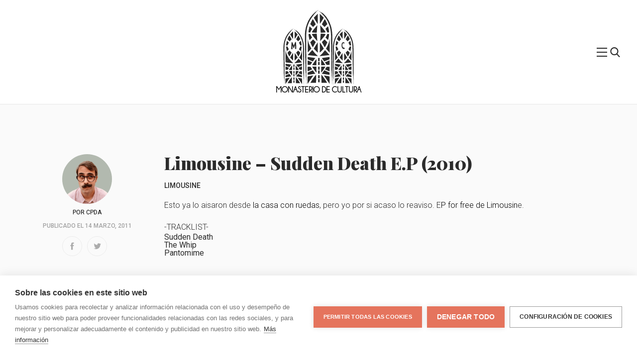

--- FILE ---
content_type: text/html; charset=UTF-8
request_url: https://monasteriodecultura.com/2011/03/limousine-sudden-death-e-p-2010/
body_size: 18227
content:

<!DOCTYPE html>
<html lang="es"<head>
    <title>Monasterio de Cultura</title>
    <meta charset="UTF-8">
    <meta name="description" content="Monasterio de Cultura es una web de difusión cultural en la que se enlazan artistas y sellos que comparten material de forma gratuita."/>
    <meta name="keywords" content="música, music, descarga directa, música gratuita, name your price, bandcamp, bandas emergentes, co-ediciones, colaboraciones"/>
    <meta name="author" content="Monasterio de Cultura: CPDA"/>
    <meta name="copyright" content="Monasterio de Cultura"/>
    <meta name="robots" content="index,follow"/>
    <meta name="viewport" content="width=device-width, initial-scale=1.0, shrink-to-fit=no">
    <meta name="viewport" content="width=device-width, initial-scale=1.0, shrink-to-fit=no">
    <link rel="stylesheet" href="https://monasteriodecultura.com/wp-content/themes/Monasterio/style.css">

    <!-- favicons -->
    <link rel="apple-touch-icon" sizes="180x180" href="https://monasteriodecultura.com/wp-content/themes/Monasterio/app/images/favicon/apple-touch-icon.png">
<link rel="icon" type="image/png" sizes="32x32" href="https://monasteriodecultura.com/wp-content/themes/Monasterio/app/images/favicon/favicon-32x32.png">
<link rel="icon" type="image/png" sizes="16x16" href="https://monasteriodecultura.com/wp-content/themes/Monasterio/app/images/favicon/favicon-16x16.png">
<link rel="manifest" href="https://monasteriodecultura.com/wp-content/themes/Monasterio/app/images/favicon/site.webmanifest">
<link rel="mask-icon" href="https://monasteriodecultura.com/wp-content/themes/Monasterio/app/images/favicon/safari-pinned-tab.svg" color="#5bbad5">
<meta name="msapplication-TileColor" content="#da532c">
<meta name="theme-color" content="#ffffff">

    <!-- og -->
                    
<!-- Open Graph data -->
<meta property="og:title" content="Limousine &#8211; Sudden Death E.P (2010)" />
<meta property="og:type" content="article" />
<meta property="og:url" content="https://monasteriodecultura.com/2011/03/limousine-sudden-death-e-p-2010/" />
<meta property="og:image" content="" />
<meta property="og:image:url" content="" />
<meta property="og:image:type" content="image/jpeg" />
<meta property="og:description" content="Monasterio de Cultura es una web de difusión cultural en la que se enlazan artistas y sellos que comparten material de forma gratuita. Lo que quiere decir que no estamos incumpliendo ninguna ley ni bla bla bla bla. " />
<meta property="og:site_name" content="Monasterio de Cultura &raquo;   Limousine &#8211; Sudden Death E.P (2010)" /meta property="fb:admins" content="Facebook numeric ID" />

<meta name="twitter:card" content="summary_large_image" />
<meta name="twitter:site" content="Monasterio de Cultura" />
<meta name="twitter:creator" content="@El_Monasterio">
<meta name="twitter:title" content="Limousine &#8211; Sudden Death E.P (2010)" />
<meta name="twitter:description" content="Monasterio de Cultura es una web de difusión cultural en la que se enlazan artistas y sellos que comparten material de forma gratuita. Lo que quiere decir que no estamos incumpliendo ninguna ley ni bla bla bla bla." />
<meta name="twitter:image" content="" />
    
    <meta name='robots' content='max-image-preview:large' />
<link rel="alternate" type="application/rss+xml" title="Monasterio de Cultura &raquo; Comentario Limousine &#8211; Sudden Death E.P (2010) del feed" href="https://monasteriodecultura.com/2011/03/limousine-sudden-death-e-p-2010/feed/" />
<script type="text/javascript">
/* <![CDATA[ */
window._wpemojiSettings = {"baseUrl":"https:\/\/s.w.org\/images\/core\/emoji\/14.0.0\/72x72\/","ext":".png","svgUrl":"https:\/\/s.w.org\/images\/core\/emoji\/14.0.0\/svg\/","svgExt":".svg","source":{"concatemoji":"https:\/\/monasteriodecultura.com\/wp-includes\/js\/wp-emoji-release.min.js?ver=6.4.7"}};
/*! This file is auto-generated */
!function(i,n){var o,s,e;function c(e){try{var t={supportTests:e,timestamp:(new Date).valueOf()};sessionStorage.setItem(o,JSON.stringify(t))}catch(e){}}function p(e,t,n){e.clearRect(0,0,e.canvas.width,e.canvas.height),e.fillText(t,0,0);var t=new Uint32Array(e.getImageData(0,0,e.canvas.width,e.canvas.height).data),r=(e.clearRect(0,0,e.canvas.width,e.canvas.height),e.fillText(n,0,0),new Uint32Array(e.getImageData(0,0,e.canvas.width,e.canvas.height).data));return t.every(function(e,t){return e===r[t]})}function u(e,t,n){switch(t){case"flag":return n(e,"\ud83c\udff3\ufe0f\u200d\u26a7\ufe0f","\ud83c\udff3\ufe0f\u200b\u26a7\ufe0f")?!1:!n(e,"\ud83c\uddfa\ud83c\uddf3","\ud83c\uddfa\u200b\ud83c\uddf3")&&!n(e,"\ud83c\udff4\udb40\udc67\udb40\udc62\udb40\udc65\udb40\udc6e\udb40\udc67\udb40\udc7f","\ud83c\udff4\u200b\udb40\udc67\u200b\udb40\udc62\u200b\udb40\udc65\u200b\udb40\udc6e\u200b\udb40\udc67\u200b\udb40\udc7f");case"emoji":return!n(e,"\ud83e\udef1\ud83c\udffb\u200d\ud83e\udef2\ud83c\udfff","\ud83e\udef1\ud83c\udffb\u200b\ud83e\udef2\ud83c\udfff")}return!1}function f(e,t,n){var r="undefined"!=typeof WorkerGlobalScope&&self instanceof WorkerGlobalScope?new OffscreenCanvas(300,150):i.createElement("canvas"),a=r.getContext("2d",{willReadFrequently:!0}),o=(a.textBaseline="top",a.font="600 32px Arial",{});return e.forEach(function(e){o[e]=t(a,e,n)}),o}function t(e){var t=i.createElement("script");t.src=e,t.defer=!0,i.head.appendChild(t)}"undefined"!=typeof Promise&&(o="wpEmojiSettingsSupports",s=["flag","emoji"],n.supports={everything:!0,everythingExceptFlag:!0},e=new Promise(function(e){i.addEventListener("DOMContentLoaded",e,{once:!0})}),new Promise(function(t){var n=function(){try{var e=JSON.parse(sessionStorage.getItem(o));if("object"==typeof e&&"number"==typeof e.timestamp&&(new Date).valueOf()<e.timestamp+604800&&"object"==typeof e.supportTests)return e.supportTests}catch(e){}return null}();if(!n){if("undefined"!=typeof Worker&&"undefined"!=typeof OffscreenCanvas&&"undefined"!=typeof URL&&URL.createObjectURL&&"undefined"!=typeof Blob)try{var e="postMessage("+f.toString()+"("+[JSON.stringify(s),u.toString(),p.toString()].join(",")+"));",r=new Blob([e],{type:"text/javascript"}),a=new Worker(URL.createObjectURL(r),{name:"wpTestEmojiSupports"});return void(a.onmessage=function(e){c(n=e.data),a.terminate(),t(n)})}catch(e){}c(n=f(s,u,p))}t(n)}).then(function(e){for(var t in e)n.supports[t]=e[t],n.supports.everything=n.supports.everything&&n.supports[t],"flag"!==t&&(n.supports.everythingExceptFlag=n.supports.everythingExceptFlag&&n.supports[t]);n.supports.everythingExceptFlag=n.supports.everythingExceptFlag&&!n.supports.flag,n.DOMReady=!1,n.readyCallback=function(){n.DOMReady=!0}}).then(function(){return e}).then(function(){var e;n.supports.everything||(n.readyCallback(),(e=n.source||{}).concatemoji?t(e.concatemoji):e.wpemoji&&e.twemoji&&(t(e.twemoji),t(e.wpemoji)))}))}((window,document),window._wpemojiSettings);
/* ]]> */
</script>
<style id='wp-emoji-styles-inline-css' type='text/css'>

	img.wp-smiley, img.emoji {
		display: inline !important;
		border: none !important;
		box-shadow: none !important;
		height: 1em !important;
		width: 1em !important;
		margin: 0 0.07em !important;
		vertical-align: -0.1em !important;
		background: none !important;
		padding: 0 !important;
	}
</style>
<link rel='stylesheet' id='wp-block-library-css' href='https://monasteriodecultura.com/wp-includes/css/dist/block-library/style.min.css?ver=6.4.7' type='text/css' media='all' />
<style id='classic-theme-styles-inline-css' type='text/css'>
/*! This file is auto-generated */
.wp-block-button__link{color:#fff;background-color:#32373c;border-radius:9999px;box-shadow:none;text-decoration:none;padding:calc(.667em + 2px) calc(1.333em + 2px);font-size:1.125em}.wp-block-file__button{background:#32373c;color:#fff;text-decoration:none}
</style>
<style id='global-styles-inline-css' type='text/css'>
body{--wp--preset--color--black: #000000;--wp--preset--color--cyan-bluish-gray: #abb8c3;--wp--preset--color--white: #ffffff;--wp--preset--color--pale-pink: #f78da7;--wp--preset--color--vivid-red: #cf2e2e;--wp--preset--color--luminous-vivid-orange: #ff6900;--wp--preset--color--luminous-vivid-amber: #fcb900;--wp--preset--color--light-green-cyan: #7bdcb5;--wp--preset--color--vivid-green-cyan: #00d084;--wp--preset--color--pale-cyan-blue: #8ed1fc;--wp--preset--color--vivid-cyan-blue: #0693e3;--wp--preset--color--vivid-purple: #9b51e0;--wp--preset--gradient--vivid-cyan-blue-to-vivid-purple: linear-gradient(135deg,rgba(6,147,227,1) 0%,rgb(155,81,224) 100%);--wp--preset--gradient--light-green-cyan-to-vivid-green-cyan: linear-gradient(135deg,rgb(122,220,180) 0%,rgb(0,208,130) 100%);--wp--preset--gradient--luminous-vivid-amber-to-luminous-vivid-orange: linear-gradient(135deg,rgba(252,185,0,1) 0%,rgba(255,105,0,1) 100%);--wp--preset--gradient--luminous-vivid-orange-to-vivid-red: linear-gradient(135deg,rgba(255,105,0,1) 0%,rgb(207,46,46) 100%);--wp--preset--gradient--very-light-gray-to-cyan-bluish-gray: linear-gradient(135deg,rgb(238,238,238) 0%,rgb(169,184,195) 100%);--wp--preset--gradient--cool-to-warm-spectrum: linear-gradient(135deg,rgb(74,234,220) 0%,rgb(151,120,209) 20%,rgb(207,42,186) 40%,rgb(238,44,130) 60%,rgb(251,105,98) 80%,rgb(254,248,76) 100%);--wp--preset--gradient--blush-light-purple: linear-gradient(135deg,rgb(255,206,236) 0%,rgb(152,150,240) 100%);--wp--preset--gradient--blush-bordeaux: linear-gradient(135deg,rgb(254,205,165) 0%,rgb(254,45,45) 50%,rgb(107,0,62) 100%);--wp--preset--gradient--luminous-dusk: linear-gradient(135deg,rgb(255,203,112) 0%,rgb(199,81,192) 50%,rgb(65,88,208) 100%);--wp--preset--gradient--pale-ocean: linear-gradient(135deg,rgb(255,245,203) 0%,rgb(182,227,212) 50%,rgb(51,167,181) 100%);--wp--preset--gradient--electric-grass: linear-gradient(135deg,rgb(202,248,128) 0%,rgb(113,206,126) 100%);--wp--preset--gradient--midnight: linear-gradient(135deg,rgb(2,3,129) 0%,rgb(40,116,252) 100%);--wp--preset--font-size--small: 13px;--wp--preset--font-size--medium: 20px;--wp--preset--font-size--large: 36px;--wp--preset--font-size--x-large: 42px;--wp--preset--spacing--20: 0.44rem;--wp--preset--spacing--30: 0.67rem;--wp--preset--spacing--40: 1rem;--wp--preset--spacing--50: 1.5rem;--wp--preset--spacing--60: 2.25rem;--wp--preset--spacing--70: 3.38rem;--wp--preset--spacing--80: 5.06rem;--wp--preset--shadow--natural: 6px 6px 9px rgba(0, 0, 0, 0.2);--wp--preset--shadow--deep: 12px 12px 50px rgba(0, 0, 0, 0.4);--wp--preset--shadow--sharp: 6px 6px 0px rgba(0, 0, 0, 0.2);--wp--preset--shadow--outlined: 6px 6px 0px -3px rgba(255, 255, 255, 1), 6px 6px rgba(0, 0, 0, 1);--wp--preset--shadow--crisp: 6px 6px 0px rgba(0, 0, 0, 1);}:where(.is-layout-flex){gap: 0.5em;}:where(.is-layout-grid){gap: 0.5em;}body .is-layout-flow > .alignleft{float: left;margin-inline-start: 0;margin-inline-end: 2em;}body .is-layout-flow > .alignright{float: right;margin-inline-start: 2em;margin-inline-end: 0;}body .is-layout-flow > .aligncenter{margin-left: auto !important;margin-right: auto !important;}body .is-layout-constrained > .alignleft{float: left;margin-inline-start: 0;margin-inline-end: 2em;}body .is-layout-constrained > .alignright{float: right;margin-inline-start: 2em;margin-inline-end: 0;}body .is-layout-constrained > .aligncenter{margin-left: auto !important;margin-right: auto !important;}body .is-layout-constrained > :where(:not(.alignleft):not(.alignright):not(.alignfull)){max-width: var(--wp--style--global--content-size);margin-left: auto !important;margin-right: auto !important;}body .is-layout-constrained > .alignwide{max-width: var(--wp--style--global--wide-size);}body .is-layout-flex{display: flex;}body .is-layout-flex{flex-wrap: wrap;align-items: center;}body .is-layout-flex > *{margin: 0;}body .is-layout-grid{display: grid;}body .is-layout-grid > *{margin: 0;}:where(.wp-block-columns.is-layout-flex){gap: 2em;}:where(.wp-block-columns.is-layout-grid){gap: 2em;}:where(.wp-block-post-template.is-layout-flex){gap: 1.25em;}:where(.wp-block-post-template.is-layout-grid){gap: 1.25em;}.has-black-color{color: var(--wp--preset--color--black) !important;}.has-cyan-bluish-gray-color{color: var(--wp--preset--color--cyan-bluish-gray) !important;}.has-white-color{color: var(--wp--preset--color--white) !important;}.has-pale-pink-color{color: var(--wp--preset--color--pale-pink) !important;}.has-vivid-red-color{color: var(--wp--preset--color--vivid-red) !important;}.has-luminous-vivid-orange-color{color: var(--wp--preset--color--luminous-vivid-orange) !important;}.has-luminous-vivid-amber-color{color: var(--wp--preset--color--luminous-vivid-amber) !important;}.has-light-green-cyan-color{color: var(--wp--preset--color--light-green-cyan) !important;}.has-vivid-green-cyan-color{color: var(--wp--preset--color--vivid-green-cyan) !important;}.has-pale-cyan-blue-color{color: var(--wp--preset--color--pale-cyan-blue) !important;}.has-vivid-cyan-blue-color{color: var(--wp--preset--color--vivid-cyan-blue) !important;}.has-vivid-purple-color{color: var(--wp--preset--color--vivid-purple) !important;}.has-black-background-color{background-color: var(--wp--preset--color--black) !important;}.has-cyan-bluish-gray-background-color{background-color: var(--wp--preset--color--cyan-bluish-gray) !important;}.has-white-background-color{background-color: var(--wp--preset--color--white) !important;}.has-pale-pink-background-color{background-color: var(--wp--preset--color--pale-pink) !important;}.has-vivid-red-background-color{background-color: var(--wp--preset--color--vivid-red) !important;}.has-luminous-vivid-orange-background-color{background-color: var(--wp--preset--color--luminous-vivid-orange) !important;}.has-luminous-vivid-amber-background-color{background-color: var(--wp--preset--color--luminous-vivid-amber) !important;}.has-light-green-cyan-background-color{background-color: var(--wp--preset--color--light-green-cyan) !important;}.has-vivid-green-cyan-background-color{background-color: var(--wp--preset--color--vivid-green-cyan) !important;}.has-pale-cyan-blue-background-color{background-color: var(--wp--preset--color--pale-cyan-blue) !important;}.has-vivid-cyan-blue-background-color{background-color: var(--wp--preset--color--vivid-cyan-blue) !important;}.has-vivid-purple-background-color{background-color: var(--wp--preset--color--vivid-purple) !important;}.has-black-border-color{border-color: var(--wp--preset--color--black) !important;}.has-cyan-bluish-gray-border-color{border-color: var(--wp--preset--color--cyan-bluish-gray) !important;}.has-white-border-color{border-color: var(--wp--preset--color--white) !important;}.has-pale-pink-border-color{border-color: var(--wp--preset--color--pale-pink) !important;}.has-vivid-red-border-color{border-color: var(--wp--preset--color--vivid-red) !important;}.has-luminous-vivid-orange-border-color{border-color: var(--wp--preset--color--luminous-vivid-orange) !important;}.has-luminous-vivid-amber-border-color{border-color: var(--wp--preset--color--luminous-vivid-amber) !important;}.has-light-green-cyan-border-color{border-color: var(--wp--preset--color--light-green-cyan) !important;}.has-vivid-green-cyan-border-color{border-color: var(--wp--preset--color--vivid-green-cyan) !important;}.has-pale-cyan-blue-border-color{border-color: var(--wp--preset--color--pale-cyan-blue) !important;}.has-vivid-cyan-blue-border-color{border-color: var(--wp--preset--color--vivid-cyan-blue) !important;}.has-vivid-purple-border-color{border-color: var(--wp--preset--color--vivid-purple) !important;}.has-vivid-cyan-blue-to-vivid-purple-gradient-background{background: var(--wp--preset--gradient--vivid-cyan-blue-to-vivid-purple) !important;}.has-light-green-cyan-to-vivid-green-cyan-gradient-background{background: var(--wp--preset--gradient--light-green-cyan-to-vivid-green-cyan) !important;}.has-luminous-vivid-amber-to-luminous-vivid-orange-gradient-background{background: var(--wp--preset--gradient--luminous-vivid-amber-to-luminous-vivid-orange) !important;}.has-luminous-vivid-orange-to-vivid-red-gradient-background{background: var(--wp--preset--gradient--luminous-vivid-orange-to-vivid-red) !important;}.has-very-light-gray-to-cyan-bluish-gray-gradient-background{background: var(--wp--preset--gradient--very-light-gray-to-cyan-bluish-gray) !important;}.has-cool-to-warm-spectrum-gradient-background{background: var(--wp--preset--gradient--cool-to-warm-spectrum) !important;}.has-blush-light-purple-gradient-background{background: var(--wp--preset--gradient--blush-light-purple) !important;}.has-blush-bordeaux-gradient-background{background: var(--wp--preset--gradient--blush-bordeaux) !important;}.has-luminous-dusk-gradient-background{background: var(--wp--preset--gradient--luminous-dusk) !important;}.has-pale-ocean-gradient-background{background: var(--wp--preset--gradient--pale-ocean) !important;}.has-electric-grass-gradient-background{background: var(--wp--preset--gradient--electric-grass) !important;}.has-midnight-gradient-background{background: var(--wp--preset--gradient--midnight) !important;}.has-small-font-size{font-size: var(--wp--preset--font-size--small) !important;}.has-medium-font-size{font-size: var(--wp--preset--font-size--medium) !important;}.has-large-font-size{font-size: var(--wp--preset--font-size--large) !important;}.has-x-large-font-size{font-size: var(--wp--preset--font-size--x-large) !important;}
.wp-block-navigation a:where(:not(.wp-element-button)){color: inherit;}
:where(.wp-block-post-template.is-layout-flex){gap: 1.25em;}:where(.wp-block-post-template.is-layout-grid){gap: 1.25em;}
:where(.wp-block-columns.is-layout-flex){gap: 2em;}:where(.wp-block-columns.is-layout-grid){gap: 2em;}
.wp-block-pullquote{font-size: 1.5em;line-height: 1.6;}
</style>
<link rel="https://api.w.org/" href="https://monasteriodecultura.com/wp-json/" /><link rel="alternate" type="application/json" href="https://monasteriodecultura.com/wp-json/wp/v2/posts/646" /><link rel="EditURI" type="application/rsd+xml" title="RSD" href="https://monasteriodecultura.com/xmlrpc.php?rsd" />
<meta name="generator" content="WordPress 6.4.7" />
<link rel="canonical" href="https://monasteriodecultura.com/2011/03/limousine-sudden-death-e-p-2010/" />
<link rel='shortlink' href='https://monasteriodecultura.com/?p=646' />
<link rel="alternate" type="application/json+oembed" href="https://monasteriodecultura.com/wp-json/oembed/1.0/embed?url=https%3A%2F%2Fmonasteriodecultura.com%2F2011%2F03%2Flimousine-sudden-death-e-p-2010%2F" />
<link rel="alternate" type="text/xml+oembed" href="https://monasteriodecultura.com/wp-json/oembed/1.0/embed?url=https%3A%2F%2Fmonasteriodecultura.com%2F2011%2F03%2Flimousine-sudden-death-e-p-2010%2F&#038;format=xml" />
    <!-- Global site tag (gtag.js) - Google Analytics -->
    <script async src="https://www.googletagmanager.com/gtag/js?id=UA-24502604-1"></script>
    <script>
      window.dataLayer = window.dataLayer || [];
      function gtag(){dataLayer.push(arguments);}
      gtag('js', new Date());

      gtag('config', 'UA-24502604-1');
    </script>

</head>
<body data-rsssl=1>
    <header class="header js-header" data-component="header">
        <div class="header-container">
            <figure class="logo header__logo">
                <a class="logo__link" href="/"><svg 
    version="1.1"
    xmlns="http://www.w3.org/2000/svg"
    xmlns:xlink="http://www.w3.org/1999/xlink"
    role="img"
    aria-labelledby="logo_title"
    aria-describedby="logo_desc"
    viewBox="0 0 162.07 172.45">
  <defs/>
  <title id="logo_title" lang="es">logo página</title>
  <desc id="logo_desc" lang="es">logo monasterio de cultura</desc>
  <g id="Capa_2" data-name="Capa 2">
    <g id="Capa_1-2" data-name="Capa 1">
      <path d="M53.9 33.61c.05 0 .31-.52 0 .39-.5 1.42-.86 2.73-1.31 4s-.78 2.61-1.06 4.09l.06.23c-.54 2.27-1 4.65-1.35 7.11-.29 2.26-.43 4.53-.55 6.8s-.08 4.52 0 6.73c0-.12.07-.17.08.27V71.44a1.1 1.1 0 0 0 .08.43v3.25c.21 13 .42 26.2.65 40.5.09 3 .18 6.06.22 9v14c.35-.64.52 9.62.87 7.57 0 2.81 0 7 .08 7.24.29.65.63 2.81.8 10.27 0 2.92-.08 7.4 0 8.43.1 1.62.21-3.79.3-2.17.11-21.68 0-42.56 0-64.39-.07-3.72-.13-18.11-.16-33.18V61.12c0-1.85 0-3.62.11-5.37s.2-3.44.42-5.05a76 76 0 0 1 1.32-8.7c.32-1.25.6-2.39.88-3.41l.82-2.59.37-1.09a69.48 69.48 0 0 1 4.37-10 73 73 0 0 1 5.42-8.56A64.93 64.93 0 0 1 71.46 10c-.92.86-1.78 1.67-2.49 2.4 1.85-2.07 3.87-4 4.63-4.72 2.16-2 2.66-2.43 2.29-2.28s-1.51 1-2.45 1.67c-1.28 1 .25-.6-1.72 1.09 1.37-1.28 2.07-1.9 3.53-3.09a18.63 18.63 0 0 0-2 1.69c-1 .88-1.82 1.69-1.4 1.18 1.34-1.21 2.83-2.59 4.32-3.74a27.44 27.44 0 0 0-2.77 2.18c-1.14 1-2.16 2-2.09 1.81.35-.37 1.35-1.24 2.3-2a22 22 0 0 0 2-1.69c0-.07-1.44 1.11-2.14 1.74 2.17-1.93 4-3.29 4.65-3.84s.17-.36-2 1.18A46.25 46.25 0 0 1 81.49 0a33.25 33.25 0 0 0-3.09 1.87c.9-.62 1.84-1.22 2.84-1.77l-.55.23c-.74.41-1.46.86-2.19 1.34.62-.41 1.25-.82 1.89-1.2-.51.24-1.08.54-1.69.89a46.41 46.41 0 0 0-5.43 3.82A65.76 65.76 0 0 0 53.9 33.61z" class="cls-1"/>
      <path d="M105.75 34.63c.07 0-.07-.58.26.28a39.34 39.34 0 0 1 1.18 3.88l.93 4 .14.18c.44 2.2.78 4.52 1 6.89.29 2.18.44 4.37.58 6.55s.16 4.32.16 6.59c0-.12.07-.17.08.27V71.48a1.23 1.23 0 0 0 .07.43v3.25c.21 13 .42 26.2.64 40.5.09 3 .18 6.06.23 9v14c.34-.64.51 9.62.86 7.57 0 2.81 0 7 .08 7.24.3.65.63 2.81.81 10.27 0 2.92-.08 7.4 0 8.43.09 1.62.2-3.79.3-2.17.1-21.68 0-42.56 0-64.39-.08-3.72-.13-18.11-.16-33.18V61.16c0-1.85-.06-3.71-.13-5.5s-.21-3.55-.43-5.22a84.35 84.35 0 0 0-1.49-9c-.34-1.29-.62-2.48-.91-3.54l-.95-2.78-.39-1.12A64.75 64.75 0 0 0 104 23.59 57.87 57.87 0 0 0 92.44 8.7c.87 1 1.66 1.88 2.31 2.7a46.29 46.29 0 0 0-4.81-4.77C87.62 4.68 87 4.38 87.28 4.69S88.57 6 89.35 6.85c1.15 1.19-.6-.21 1.23 1.63-1.36-1.28-2-1.9-3.5-3.09-.11 0 1 .86 2 1.72s1.81 1.68 1.28 1.29a51.49 51.49 0 0 0-4.3-3.67C86.27 5 87.52 6 88.63 7a14.31 14.31 0 0 1 2 1.91c-.37-.34-1.29-1.26-2.2-2.08a12.23 12.23 0 0 0-2-1.6c-.07 0 1.37 1.15 2.06 1.77a38.63 38.63 0 0 0-4.73-3.54C83 3 83.4 3.34 85.41 5a39.22 39.22 0 0 0-5.11-3.5c.79.42 2.16 1.34 2.87 1.83-.88-.6-1.79-1.19-2.71-1.7l.45.33c.67.41 1.34.87 2 1.33-.59-.39-1.18-.79-1.79-1.15l1.44 1.1c2.05 1.49 3.84 3.15 4.87 4.05a64.2 64.2 0 0 1 18.32 27.34zM79.49 8.81s-9.11 8.65-9.11 9.11c0 1.34 8.81 14.48 8.81 14.48z" class="cls-1"/>
      <path d="M68.14 21.35l6.57 11.95-6.12 6.12L62 32.85s5-11.5 6.14-11.5z" class="cls-2"/>
      <path d="M60.38 37.78s-2.39 9-2.39 14l3.88.49s2.84-6.91 4.48-8.55z" class="cls-3"/>
      <path d="M66.35 127.72s6.24-10.3 10-14l-.12 14.09z" class="cls-1"/>
      <path d="M84 8.81s9.1 8.65 9.1 9.11c0 1.34-8.8 14.48-8.8 14.48zM93.44 151.61s12.82 2 13.17 2.39c.16.16.1 16.92.1 16.92zM69 151.61s-12.82 2-13.17 2.39c-.16.16-.1 16.92-.1 16.92z" class="cls-2"/>
      <path d="M95.36 21.35L88.78 33.3l6.13 6.12 6.57-6.57s-4.93-11.5-6.12-11.5z" class="cls-3"/>
      <path d="M103.12 37.78s2.39 9 2.39 14l-3.89.49s-2.83-6.91-4.47-8.55zM97.15 127.72s-6.24-10.3-10-14l.12 14.09z" class="cls-2"/>
      <path d="M79.49 98.72s-9.11-8.65-9.11-9.1c0-1.35 8.81-14.49 8.81-14.49z" class="cls-1"/>
      <path d="M68.14 86.18l6.57-11.94-6.12-6.12L62 74.69s5 11.49 6.14 11.49z" class="cls-2"/>
      <path d="M60.38 69.76s-2.39-9-2.39-14l3.88-.49s2.84 6.91 4.48 8.55z" class="cls-1"/>
      <path d="M66.35 131s6.24 10.3 10 14l-.15-14z" class="cls-2"/>
      <path d="M62.23 168.43s8.34-13.77 13.33-18.76l-.16 18.84zM101.05 168.43s-8.34-13.77-13.33-18.76l.16 18.84z" class="cls-1"/>
      <path d="M84 98.72s9.1-8.65 9.1-9.1c0-1.35-8.8-14.49-8.8-14.49z" class="cls-3"/>
      <path d="M95.36 86.18l-6.58-11.94 6.13-6.12 6.57 6.57s-4.93 11.49-6.12 11.49z" class="cls-1"/>
      <path d="M103.12 69.76s2.39-9 2.39-14l-3.89-.49s-2.83 6.91-4.47 8.55z" class="cls-3"/>
      <path d="M97.15 131s-6.24 10.3-10 14l.14-14zM83.39 106.87l23.33-2.42-10.64-11.67a82 82 0 0 1-12.69 14.09z" class="cls-1"/>
      <path d="M106.77 65.42c-.52 9-4.2 17.32-8.49 24.08l8.49 9.31z" class="cls-2"/>
      <path d="M56.27 65.42v32.92l8.32-9.12c-4.22-6.71-7.81-14.9-8.32-23.8z" class="cls-1"/>
      <path d="M79.65 106.87a82 82 0 0 1-12.87-14.36L56.27 104v.42z" class="cls-2"/>
      <path d="M95.87 121.12c2.22 3.25 4.06 6 4.06 6h6.62v-10.55z" class="cls-1"/>
      <path d="M106.55 108.64l-18.1 2.49c.43 0 3.29 4 6 8l12.1-5.13zM66.57 121.12c-2.21 3.25-4.06 6-4.06 6H55.9v-10.55z" class="cls-2"/>
      <path d="M55.9 108.64l18.1 2.49c-.43 0-3.28 4-6 8L55.9 114z" class="cls-1"/>
      <path d="M95.87 137.47c2.22-3.25 4.06-6 4.06-6h6.62V142z" class="cls-2"/>
      <path d="M106.55 150l-18.1-2.49c.43 0 3.29-4 6-8l12.06 5.14zM66.57 137.47c-2.21-3.25-4.06-6-4.06-6H55.9V142z" class="cls-1"/>
      <path d="M55.9 150l18.1-2.53c-.43 0-3.28-4-6-8l-12.1 5.16zM80.24 120.1h3.39v7.31h-3.39z" class="cls-2"/>
      <path d="M80.24 110.99h3.39v7.31h-3.39zM80.24 140.08h3.39v7.31h-3.39z" class="cls-3"/>
      <path d="M80.24 130.98h3.39v7.31h-3.39z" class="cls-1"/>
      <path d="M80.24 159.87h3.39v7.31h-3.39z" class="cls-3"/>
      <path d="M80.24 150.76h3.39v7.31h-3.39zM3.22 68.12s.23-.39 0 .3c-.33 1.08-.68 2-1 3s-.52 2-.76 3.08v.17A43.91 43.91 0 0 0 .5 80c-.09.85-.27 1.7-.29 2.55l-.1 2.56L0 87.68v2.5c0-.08.06-.13.07.21v6.16a.72.72 0 0 0 .06.33v2.43c.17 9.75.33 19.67.51 30.41.08 2.27.15 4.54.18 6.73v10.54c.28-.48.41 7.23.69 5.69 0 2.1 0 5.27.07 5.43.23.49.5 2.11.64 7.71 0 2.19-.06 5.55 0 6.33.07 1.21.16-2.84.24-1.63.08-16.28 0-32 0-48.34-.06-2.79-.1-13.59-.13-24.91v-8.46c0-1.39.1-2.71.15-4a28.73 28.73 0 0 1 .2-3.81l.47-3.47c.14-1.1.45-2.1.65-3s.4-1.81.61-2.57l.66-2 .26-.82a31.91 31.91 0 0 1 1.47-3.76c.28-.63.52-1.29.84-1.91l1-1.84c.33-.6.61-1.23 1-1.79l1.05-1.67c.65-1.11 1.38-2.07 2-3 .3-.41.58-.83.88-1.23l1-1.18 1-1.19 1-1.12c-.71.63-1.36 1.23-1.88 1.79.66-.8 1.43-1.51 2-2.14s1.11-1.1 1.4-1.37c1.6-1.53 2-1.82 1.7-1.71A16.31 16.31 0 0 0 18 48.26c-1 .77.18-.46-1.31.8 1-1 1.55-1.43 2.65-2.32 0-.22-3.24 2.89-2.59 2.15 1-.89 2.12-2 3.25-2.81-.49.18-3.77 3.13-3.63 3 .51-.58 3.05-2.55 3.21-2.79a14.44 14.44 0 0 0-1.61 1.31c1.62-1.47 3-2.48 3.48-2.9s.13-.27-1.52.88A35 35 0 0 1 24 42.87a26.59 26.59 0 0 0-2.33 1.41c.7-.47 1.4-.92 2.15-1.34l-.42.17c-.56.31-1.08.65-1.64 1 .47-.3.93-.62 1.42-.91-.39.18-.81.42-1.28.67a35 35 0 0 0-4.08 2.86 49.37 49.37 0 0 0-14.6 21.39z" class="cls-1"/>
      <path d="M42.09 68.94s0-.44.2.21c.36 1 .63 2 .91 2.9s.39 1.92.65 3l.12.14a41.32 41.32 0 0 1 .75 5.16c.09.82.27 1.63.3 2.45l.12 2.46.12 2.46v2.49c0-.08.05-.12.06.21v6.16a1.28 1.28 0 0 0 .06.33v2.43c.16 9.75.33 19.68.51 30.41.07 2.27.14 4.54.18 6.73v10.54c.27-.48.41 7.23.69 5.69 0 2.1 0 5.27.06 5.43.24.49.51 2.11.65 7.71 0 2.19-.07 5.55 0 6.33.08 1.21.17-2.84.24-1.63.09-16.28 0-32 0-48.34-.06-2.79-.11-13.59-.13-24.9v-8.47c0-1.38-.11-2.79-.15-4.13a32.8 32.8 0 0 0-.3-3.92q-.26-1.89-.48-3.6C46.46 76 46.14 75 45.94 74s-.41-1.88-.63-2.67-.47-1.48-.66-2.06l-.28-.85a31.36 31.36 0 0 0-1.53-3.92c-.29-.66-.55-1.34-.88-2l-1-1.91c-.36-.62-.66-1.27-1-1.86L38.75 57a32.7 32.7 0 0 0-2.21-3c-.34-.4-.66-.82-1-1.21l-1.08-1.15-1.09-1.14-1.16-1.08a22.38 22.38 0 0 1 1.74 2 30.12 30.12 0 0 0-2.1-2.2 14.41 14.41 0 0 0-1.52-1.38c-1.72-1.49-2.2-1.68-2-1.46s1 1 1.54 1.64c.87.89-.45-.15.92 1.23-1-1-1.54-1.43-2.62-2.32-.14-.09 3.27 2.81 2.45 2.26-1-.92-2.12-1.9-3.23-2.75a44.9 44.9 0 0 1 3.39 3.13 26.11 26.11 0 0 0-3.14-2.76c-.06 0 1 .85 1.54 1.33a26.25 26.25 0 0 0-3.55-2.65c-.55-.32-.25-.06 1.26 1.16a28.09 28.09 0 0 0-3.83-2.61c.59.32 1.62 1 2.15 1.38-.66-.45-1.35-.89-2-1.28l.33.25c.51.31 1 .67 1.52 1-.44-.28-.88-.59-1.34-.86.32.23.68.53 1.08.83 1.52 1.14 2.87 2.37 3.64 3a48.12 48.12 0 0 1 13.65 20.58z" class="cls-1"/>
      <path d="M22.47 49.52s-6.83 6.48-6.83 6.84c0 1 6.61 10.87 6.61 10.87z" class="cls-2"/>
      <path d="M14 58.93l4.94 9-4.6 4.6-4.98-4.96s3.7-8.64 4.64-8.64z" class="cls-1"/>
      <path d="M8.12 71.27S6.33 78 6.33 81.8l2.92.37s2.12-5.19 3.36-6.42z" class="cls-3"/>
      <path d="M12.61 138.79s4.68-7.73 7.49-10.53l-.1 10.58zM25.87 49.52S32.7 56 32.7 56.36c0 1-6.61 10.87-6.61 10.87z" class="cls-1"/>
      <path d="M33 156.73s9.62 1.53 9.89 1.79c.12.12.07 12.71.07 12.71zM14.62 156.73s-9.62 1.53-9.89 1.79-.07 12.71-.07 12.71z" class="cls-2"/>
      <path d="M34.38 58.93l-4.93 9 4.6 4.6L39 67.57s-3.72-8.64-4.62-8.64z" class="cls-3"/>
      <path d="M40.21 71.27S42 78 42 81.8l-2.92.37S37 77 35.73 75.75zM35.73 138.79s-4.69-7.73-7.49-10.53l.09 10.58z" class="cls-2"/>
      <path d="M22.47 117s-6.83-6.49-6.83-6.84c0-1 6.61-10.87 6.61-10.87z" class="cls-1"/>
      <path d="M14 107.61l4.94-9L14.29 94l-4.93 5s3.7 8.61 4.64 8.61z" class="cls-2"/>
      <path d="M8.12 95.28s-1.79-6.73-1.79-10.54l2.92-.37s2.12 5.19 3.36 6.42z" class="cls-1"/>
      <path d="M12.61 141.28s4.68 7.74 7.49 10.54l-.1-10.58z" class="cls-2"/>
      <path d="M9.51 169.35s6.27-10.33 10-14.08l-.12 14.14zM38.66 169.35s-6.26-10.33-10-14.08l.11 14.14z" class="cls-1"/>
      <path d="M25.87 117s6.83-6.49 6.83-6.84c0-1-6.61-10.87-6.61-10.87z" class="cls-2"/>
      <path d="M34.38 107.61l-4.93-9 4.6-4.6L39 99s-3.72 8.61-4.62 8.61z" class="cls-1"/>
      <path d="M40.21 95.28S42 88.55 42 84.74l-2.92-.37s-2.08 5.19-3.35 6.42z" class="cls-3"/>
      <path d="M35.73 141.28S31 149 28.24 151.82l.09-10.58zM25.41 123.14l17.51-1.82-8-8.76a61.76 61.76 0 0 1-9.51 10.58z" class="cls-1"/>
      <path d="M43 92c-.39 6.78-3.15 13-6.37 18.08l6.37 7z" class="cls-2"/>
      <path d="M5 92v24.71l6.24-6.84C8.12 104.85 5.43 98.7 5 92z" class="cls-1"/>
      <path d="M22.59 123.14a61.63 61.63 0 0 1-9.66-10.78L5 121v.31z" class="cls-2"/>
      <path d="M11.28 109.89L5 116.73V121l7.89-8.65c-.52-.78-1.07-1.61-1.61-2.46z"/>
      <path d="M34.77 133.84c1.67 2.44 3 4.53 3 4.53h5v-8z" class="cls-3"/>
      <path d="M42.79 124.47l-13.59 1.86c.33 0 2.47 3 4.54 6l9-3.86zM12.77 133.84c-1.66 2.44-3 4.53-3 4.53h-5v-8z" class="cls-2"/>
      <path d="M4.76 124.47l13.59 1.86c-.33 0-2.47 3-4.54 6l-9-3.86z" class="cls-1"/>
      <path d="M34.77 146.11c1.67-2.44 3-4.53 3-4.53h5v7.95z" class="cls-2"/>
      <path d="M42.79 155.49l-13.59-1.87c.33 0 2.47-3 4.54-6l9 3.86zM12.77 146.11c-1.66-2.44-3-4.53-3-4.53h-5v7.95z" class="cls-1"/>
      <path d="M4.76 155.49l13.59-1.87c-.33 0-2.47-3-4.54-6l-9 3.86zM23.04 133.07h2.55v5.49h-2.55z" class="cls-2"/>
      <path d="M23.04 126.24h2.55v5.49h-2.55zM23.04 148.07h2.55v5.49h-2.55z" class="cls-3"/>
      <path d="M23.04 141.24h2.55v5.49h-2.55z" class="cls-1"/>
      <path d="M23.04 162.93h2.55v5.49h-2.55z" class="cls-3"/>
      <path d="M23.04 156.09h2.55v5.49h-2.55zM117.56 68.12s.23-.39 0 .3c-.33 1.08-.67 2-1 3s-.52 2-.75 3.08v.17a43.9 43.9 0 0 0-1 5.34c-.09.85-.26 1.7-.29 2.55l-.1 2.56-.09 2.55v2.5c0-.08 0-.12.06.21v6.16a1.28 1.28 0 0 0 .06.33v2.43c.16 9.75.33 19.68.51 30.41.07 2.27.15 4.54.18 6.73v10.54c.27-.48.41 7.23.69 5.69 0 2.1 0 5.27.06 5.43.24.49.51 2.11.65 7.71 0 2.19-.07 5.55 0 6.33.08 1.21.17-2.84.24-1.63.09-16.28 0-32 0-48.34-.06-2.79-.11-13.59-.13-24.9V88.8c0-1.39.1-2.71.14-4A32.6 32.6 0 0 1 117 81c.17-1.21.33-2.37.47-3.47s.46-2.1.65-3 .4-1.81.62-2.57.47-1.41.65-2l.27-.82a31.91 31.91 0 0 1 1.47-3.75c.28-.63.52-1.29.83-1.91s.65-1.23 1-1.84.62-1.23 1-1.79l1-1.67a34.49 34.49 0 0 1 2-3c.29-.41.57-.83.88-1.23l1-1.18 1-1.19 1-1.12c-.71.63-1.36 1.23-1.88 1.79.67-.8 1.43-1.51 2-2.14s1.14-1.12 1.42-1.41c1.6-1.53 2-1.82 1.71-1.71a15.44 15.44 0 0 0-1.84 1.24c-1 .77.17-.46-1.32.8 1-1 1.56-1.43 2.66-2.32 0-.22-3.24 2.89-2.6 2.15 1-.89 2.12-2 3.25-2.81-.48.18-3.76 3.13-3.63 3 .52-.57 3.05-2.55 3.21-2.79a16.67 16.67 0 0 0-1.61 1.31c1.62-1.47 3-2.48 3.49-2.9s.12-.27-1.53.88a35 35 0 0 1 4.08-2.67c-.69.36-1.76 1-2.33 1.41.7-.47 1.4-.92 2.16-1.34l-.42.17c-.57.31-1.09.65-1.65 1 .48-.3.93-.62 1.43-.91-.4.18-.81.42-1.28.67a35.23 35.23 0 0 0-4.09 2.86 49.46 49.46 0 0 0-14.51 21.38z" class="cls-1"/>
      <path d="M156.44 68.94c.05 0 0-.44.19.21.36 1 .64 2 .92 2.9s.38 1.92.65 3l.11.14a39.54 39.54 0 0 1 .75 5.16c.1.82.27 1.63.3 2.45l.12 2.46.13 2.46v2.49c0-.08.06-.12.07.21v6.17a.7.7 0 0 0 .06.32v2.43c.16 9.75.33 19.68.51 30.41.08 2.27.15 4.54.18 6.73v10.54c.28-.48.41 7.23.69 5.69 0 2.1 0 5.27.07 5.43.23.49.5 2.11.64 7.71 0 2.19-.06 5.55 0 6.33.08 1.21.17-2.84.25-1.63.08-16.28 0-32 0-48.34-.06-2.79-.1-13.59-.13-24.9v-8.47c0-1.38-.1-2.79-.15-4.13a35.05 35.05 0 0 0-.29-3.92c-.17-1.26-.34-2.46-.49-3.6s-.47-2.18-.67-3.16-.41-1.88-.62-2.67-.48-1.48-.67-2.06l-.28-.85a32.9 32.9 0 0 0-1.52-3.92c-.3-.66-.56-1.34-.89-2l-1-1.91c-.35-.62-.66-1.27-1-1.86L153.09 57a31 31 0 0 0-2.21-3c-.33-.4-.65-.82-1-1.21l-1.08-1.15-1.08-1.15-1.16-1.08a22.16 22.16 0 0 1 1.73 2c-.68-.83-1.46-1.56-2.09-2.2a15.49 15.49 0 0 0-1.52-1.38c-1.73-1.49-2.2-1.68-2-1.46s1 1 1.54 1.64c.87.89-.45-.15.92 1.23-1-1-1.54-1.43-2.62-2.32-.13-.09 3.27 2.81 2.45 2.26a41.66 41.66 0 0 0-3.23-2.75 43 43 0 0 1 3.39 3.13 26.11 26.11 0 0 0-3.13-2.72s1 .85 1.54 1.33a26.37 26.37 0 0 0-3.54-2.65c-.55-.32-.26-.06 1.25 1.16a28.61 28.61 0 0 0-3.82-2.61c.59.32 1.62 1 2.15 1.38-.66-.45-1.34-.89-2-1.28l.33.25c.5.31 1 .67 1.52 1-.45-.28-.89-.59-1.34-.86.32.23.67.53 1.07.83 1.53 1.14 2.87 2.37 3.64 3a48.23 48.23 0 0 1 13.64 20.55zM136.82 49.52S130 56 130 56.36c0 1 6.61 10.87 6.61 10.87z" class="cls-1"/>
      <path d="M128.3 58.93l4.93 9-4.6 4.6-4.93-4.93s3.7-8.67 4.6-8.67z" class="cls-2"/>
      <path d="M122.47 71.27s-1.79 6.73-1.79 10.53l2.91.37s2.13-5.17 3.41-6.42z" class="cls-3"/>
      <path d="M127 138.79s4.69-7.73 7.49-10.53l-.09 10.58z" class="cls-1"/>
      <path d="M140.21 49.52s6.84 6.49 6.84 6.84c0 1-6.61 10.87-6.61 10.87zM147.29 156.73s9.63 1.53 9.89 1.79.08 12.71.08 12.71zM129 156.73s-9.63 1.53-9.89 1.79-.08 12.71-.08 12.71z" class="cls-2"/>
      <path d="M148.73 58.93l-4.93 9 4.59 4.6 4.94-4.93s-3.7-8.67-4.6-8.67z" class="cls-1"/>
      <path d="M154.56 71.27s1.79 6.72 1.79 10.53l-2.91.37s-2.13-5.19-3.37-6.42zM150.07 138.79s-4.68-7.73-7.48-10.53l.09 10.58z" class="cls-2"/>
      <path d="M136.82 117s-6.84-6.49-6.84-6.84c0-1 6.61-10.87 6.61-10.87z" class="cls-1"/>
      <path d="M128.3 107.61l4.93-9-4.6-4.6L123.7 99s3.7 8.61 4.6 8.61z" class="cls-2"/>
      <path d="M122.47 95.28s-1.79-6.73-1.79-10.54l2.91-.37s2.13 5.19 3.36 6.42z" class="cls-1"/>
      <path d="M127 141.28s4.69 7.74 7.49 10.54l-.09-10.58z" class="cls-2"/>
      <path d="M123.86 169.35s6.26-10.33 10-14.08l-.11 14.14zM153 169.35s-6.26-10.33-10-14.08l.12 14.14z" class="cls-1"/>
      <path d="M140.21 117s6.84-6.49 6.84-6.84c0-1-6.61-10.87-6.61-10.87z" class="cls-3"/>
      <path d="M148.73 107.61l-4.93-9 4.59-4.6 4.94 4.99s-3.7 8.61-4.6 8.61z" class="cls-1"/>
      <path d="M154.56 95.28s1.79-6.73 1.79-10.54l-2.91-.37s-2.13 5.19-3.37 6.42z" class="cls-3"/>
      <path d="M150.07 141.28s-4.68 7.74-7.48 10.54l.09-10.58zM139.75 123.14l17.51-1.82-8-8.76a61.76 61.76 0 0 1-9.51 10.58z" class="cls-1"/>
      <path d="M157.3 92c-.39 6.78-3.15 13-6.37 18.08l6.37 7z" class="cls-2"/>
      <path d="M119.39 92v24.71l6.24-6.84c-3.17-5.02-5.86-11.17-6.24-17.87z" class="cls-1"/>
      <path d="M136.94 123.14a61.44 61.44 0 0 1-9.67-10.78l-7.88 8.64v.31z" class="cls-2"/>
      <path d="M149.12 133.84c1.66 2.44 3 4.53 3 4.53h5v-8z" class="cls-1"/>
      <path d="M157.13 124.47l-13.58 1.86c.32 0 2.47 3 4.53 6l9-3.86z" class="cls-3"/>
      <path d="M127.12 133.84c-1.66 2.44-3.05 4.53-3.05 4.53h-5v-8z" class="cls-2"/>
      <path d="M119.11 124.47l13.58 1.86c-.32 0-2.47 3-4.53 6l-9-3.86z" class="cls-1"/>
      <path d="M149.12 146.11c1.66-2.44 3-4.53 3-4.53h5v7.95z" class="cls-2"/>
      <path d="M157.13 155.49l-13.58-1.87c.32 0 2.47-3 4.53-6l9 3.86zM127.12 146.11c-1.66-2.44-3.05-4.53-3.05-4.53h-5v7.95z" class="cls-1"/>
      <path d="M119.11 155.49l13.58-1.87c-.32 0-2.47-3-4.53-6l-9 3.86z" class="cls-3"/>
      <path d="M137.38 133.07h2.55v5.49h-2.55z" class="cls-2"/>
      <path d="M137.38 126.24h2.55v5.49h-2.55zM137.38 148.07h2.55v5.49h-2.55z" class="cls-3"/>
      <path d="M137.38 141.24h2.55v5.49h-2.55z" class="cls-1"/>
      <path d="M137.38 162.93h2.55v5.49h-2.55z" class="cls-3"/>
      <path d="M137.38 156.09h2.55v5.49h-2.55zM134.35 82.08c0-.74 0-1.55.11-2.42a8.21 8.21 0 0 1 .55-2.38 4.7 4.7 0 0 1 1.28-1.83 3.39 3.39 0 0 1 2.31-.73 2.48 2.48 0 0 1 2.09.78c.21.25.37.45.48.61s.2.26.24.32l-1.31 1.25a1 1 0 0 1-.39-.17 3.11 3.11 0 0 1-.28-.23 1.66 1.66 0 0 0-.38-.24 1.91 1.91 0 0 0-.64-.14 1.39 1.39 0 0 0-1.18.59 3.93 3.93 0 0 0-.66 1.43 8.57 8.57 0 0 0-.28 1.67c0 .56-.06 1-.06 1.34a9.17 9.17 0 0 0 .26 2.31 4.27 4.27 0 0 0 .86 1.73 3.77 3.77 0 0 0 1.56 1.08 6.53 6.53 0 0 0 2.34.37v2.63l-.31.31h-.91a4.63 4.63 0 0 1-2.77-.78 5.72 5.72 0 0 1-1.74-2 9.14 9.14 0 0 1-.9-2.67 15.92 15.92 0 0 1-.27-2.83z" class="cls-1"/>
      <path d="M78.29 35.35S66.23 48.54 65.81 51.48c-.13 1 11.17 1.13 11.17 1.13z" class="cls-2"/>
      <path d="M84.82 35.35s12.06 13.19 12.47 16.13c.14 1-11.16 1.13-11.16 1.13zM78.29 72.2S66.23 59 65.81 56.06c-.13-1 11.17-1.13 11.17-1.13z" class="cls-1"/>
      <path d="M84.82 72.2S96.88 59 97.29 56.06c.14-1-11.16-1.13-11.16-1.13z" class="cls-2"/>
      <path d="M23.37 88.48a9.78 9.78 0 0 1-.4-1.23 12.82 12.82 0 0 0-.53-1.51c-.23-.61-.45-1.17-.66-1.7s-.35-.9-.44-1.11-.12-.17-.23-.33a2.53 2.53 0 0 0-.23-.3v8.43h-2.75c0-1.27 0-2.58.06-4s.1-2.73.17-4.1.15-2.73.24-4.06.16-2.6.25-3.81h1.87l3.15 7.56.38-.63 2.87-7.43H29c.09 1.21.17 2.48.25 3.81s.16 2.68.24 4.06.13 2.74.17 4.1.06 2.68.06 4H27V81.8s-.12.14-.23.3l-.23.33c-.09.18-.24.56-.46 1.12s-.44 1.13-.67 1.69l-.44 1.25c-.18.54-.41 1.2-.68 2a.61.61 0 0 1-.92-.01z" class="cls-1"/>
    </g>
  </g>
</svg>
</a>
            </figure>
            <h1 class="logo__text"><a href="https://monasteriodecultura.com/">Monasterio de Cultura</a></h1>
            <div class="header-wrapper">
                <div class="header__menu">
                    <input type="checkbox" id="toggle" class="button-menu__toogle" checked>
                    <label for="toggle" class="button-menu js-button-menu"><span class="button-menu__text">MENU</span></label>
                    <nav class="menu-list">
                        <ul class="menu-list__list" itemscope="itemscope" itemtype="http://schema.org/SiteNavigationElement">
                            <li class="menu-list__element">
                                <a class="menu-list__link" itemprop="url" href="/">
                                    <span itemprop="name">INICIO</span>
                                </a>
                            </li>
                            <li class="menu-list__element">
                                <a class="menu-list__link" itemprop="url" href="/colaboraciones">
                                    <span itemprop="name">COLABORACIONES</span>
                                </a>
                            </li>
                            <li class="menu-list__element">
                                <a class="menu-list__link" itemprop="url" href="/agenda">
                                    <span itemprop="name">AGENDA</span>
                                </a>
                            </li>
                            <li class="menu-list__element">
                                <a class="menu-list__link" itemprop="url" href="/videos">
                                    <span itemprop="name">VIDEOS</span>
                                </a>
                            </li>
                            <li class="menu-list__element">
                                <a class="menu-list__link" itemprop="url" href="/socios">
                                    <span itemprop="name">ÚNETE A NOSOTROS</span>
                                </a>
                            </li>
                            <li class="menu-list__element">
                                <a class="menu-list__link" itemprop="url" href="https://monasteriodeculturarec.bandcamp.com/merch" target="_blank">
                                    <span itemprop="name">BANDCAMP</span>
                                </a>
                            </li>
                        </ul>
                    </nav>
                </div>
                <div class="header__search">
                    <div class="button-search js-button-search">
                        <svg 
    version="1.1"
    xmlns="http://www.w3.org/2000/svg"
    xmlns:xlink="http://www.w3.org/1999/xlink"
    role="img"
    aria-labelledby="search_title"
    aria-describedby="search_desc"
    viewBox="0 0 56.966 56.966">
    <title id="search_title" lang="es">Icono de busqueda</title>
    <desc id="search_desc" lang="es">Icono utilizado para realizar una busqueda en la página</desc>
    <path d="M55.146 51.887L41.588 37.786c3.486-4.144 5.396-9.358 5.396-14.786 0-12.682-10.318-23-23-23s-23 10.318-23 23 10.318 23 23 23c4.761 0 9.298-1.436 13.177-4.162l13.661 14.208c.571.593 1.339.92 2.162.92.779 0 1.518-.297 2.079-.837 1.192-1.147 1.23-3.049.083-4.242zM23.984 6c9.374 0 17 7.626 17 17s-7.626 17-17 17-17-7.626-17-17 7.626-17 17-17z"/>
</svg>
                    </div>
                    <div class="button-close js-button-close">
                        <svg
    version="1.1"
    xmlns="http://www.w3.org/2000/svg"
    xmlns:xlink="http://www.w3.org/1999/xlink"
    role="img"
    aria-labelledby="close_title"
    aria-describedby="close_desc"
    viewBox="0 0 20.01 20.01">
    <title id="close_title" lang="es">Icono cerrar</title>
    <desc id="close_desc" lang="es">Icono utilizado para cerrar un cuadro de dialogo</desc>
    <path d="M18.6 20.01l-8.59-8.59-8.59 8.59L.01 18.6l8.59-8.59L.01 1.42 1.42.01l8.59 8.59L18.6.01l1.41 1.41-8.59 8.59 8.59 8.59z"></path>
</svg>
                    </div>
                    <div class="search js-search">
                        <form role="search" method="get" id="searchform" class="searchform search__form" action="https://monasteriodecultura.com/">
    <input class="search__input" value="" name="s" id="s" type="text" placeholder="Buscar" autofocus>
    <div class="search-wrapper">
        <input class="search__submit" id="searchsubmit" value="Search" type="submit">
        <label for="searchsubmit" class="button-search">
            <svg 
    version="1.1"
    xmlns="http://www.w3.org/2000/svg"
    xmlns:xlink="http://www.w3.org/1999/xlink"
    role="img"
    aria-labelledby="search_title"
    aria-describedby="search_desc"
    viewBox="0 0 56.966 56.966">
    <title id="search_title" lang="es">Icono de busqueda</title>
    <desc id="search_desc" lang="es">Icono utilizado para realizar una busqueda en la página</desc>
    <path d="M55.146 51.887L41.588 37.786c3.486-4.144 5.396-9.358 5.396-14.786 0-12.682-10.318-23-23-23s-23 10.318-23 23 10.318 23 23 23c4.761 0 9.298-1.436 13.177-4.162l13.661 14.208c.571.593 1.339.92 2.162.92.779 0 1.518-.297 2.079-.837 1.192-1.147 1.23-3.049.083-4.242zM23.984 6c9.374 0 17 7.626 17 17s-7.626 17-17 17-17-7.626-17-17 7.626-17 17-17z"/>
</svg>
        </label>
    </div>
</form>
                    </div>
                </div>
            </div>
        </div>
    </header>
    <div class="menu"><ul>
<li class="page_item page-item-15475"><a href="https://monasteriodecultura.com/agenda/">Agenda</a></li>
<li class="page_item page-item-16693"><a href="https://monasteriodecultura.com/newsletter/">La Newsletter para anacoretas que fagocitan sonidos</a></li>
<li class="page_item page-item-15477"><a href="https://monasteriodecultura.com/colaboraciones/">Monasterio de Cultura</a></li>
<li class="page_item page-item-15497"><a href="https://monasteriodecultura.com/politica-de-cookies/">Política de cookies</a></li>
<li class="page_item page-item-14939"><a href="https://monasteriodecultura.com/politica-privacidad/">Política de privacidad</a></li>
<li class="page_item page-item-15483"><a href="https://monasteriodecultura.com/videos/">Vídeos</a></li>
</ul></div>

<script type='application/ld+json'>
{
    "@context": "http://schema.org",
    "@type": "Article",
    "author": "CPDA",
    "datePublished": "2011-03-14T08:50:53+00:00",
    "dateModified": "2011-03-14T08:50:53+00:00",
    "image": "",
    "Headline": "Limousine &#8211; Sudden Death E.P (2010)",
    "publisher": {
        "@type": "Organization",
        "url": "https://monasteriodecultura.com/wp-content/themes/Monasterio/app/images/favicon/apple-touch-icon.png",
        "name": "Monasterio de Cultura &raquo;   Limousine &#8211; Sudden Death E.P (2010)",
        "logo": {
            "@type": "ImageObject",
            "url": "https://monasteriodecultura.com/wp-content/themes/Monasterio/app/images/favicon/apple-touch-icon.png",
            "width": "180",
            "height": "180"
        }
    }
}
</script>
<main class="container container--home">
    <section class="wrapper wrapper--post">
        <article class="single">
            <figure class="single__avatar">
                <img alt='' src='https://secure.gravatar.com/avatar/376b36340ed3f236033c9ecd3d2a1cea?s=512&#038;d=identicon&#038;r=g' srcset='https://secure.gravatar.com/avatar/376b36340ed3f236033c9ecd3d2a1cea?s=1024&#038;d=identicon&#038;r=g 2x' class='avatar avatar-512 photo' height='512' width='512' fetchpriority='high' decoding='async'/>                <figcaption class="single__avatar-wrapper">
                    <address class="single__address">Por <a href="https://monasteriodecultura.com/author/admin_mdc/" title="Entradas de CPDA" rel="author">CPDA</a></address>
                    <time class="single__time" datatime="2011-03-14">Publicado el 14 marzo, 2011</time>
                </figcaption>
                <ul class="social-share">
    <li class="social-share__element">
        <a class="social-share__link" target="_blank" href="https://www.facebook.com/sharer?u=https://monasteriodecultura.com/2011/03/limousine-sudden-death-e-p-2010/&t=Limousine &#8211; Sudden Death E.P (2010)">
            <svg x="0px" y="0px" viewBox="0 0 41 41"><circle class="ring" fill="none" stroke-miterlimit="10" cx="20.5" cy="20.5" r="20"></circle><path class="fb-mark mark" fill-rule="evenodd" clip-rule="evenodd" d="M24,13c0,0.9,0,2.4,0,2.4s-1.8-0.2-2.2,0.5c-0.2,0.4-0.1,1.5-0.1,2.2c0.8,0,1.6,0,2.4,0c-0.2,0.9-0.3,1.5-0.5,2.3c-0.7,0-1.9,0-1.9,0V28c0,0-2.2,0-3.3,0c0-2.3,0-5,0-7.5c-0.5,0-0.9,0-1.4,0c0-0.9,0-1.5,0-2.4c0.5,0,0.9,0,1.4,0c0.1-1.7,0.1-3.4,1-4.3C20.3,12.9,21.2,13,24,13z"></path></svg>
        </a>
    </li>
    <li class="social-share__element">
        <a class="social-share__link" target="_blank" href="http://twitter.com/intent/tweet?" title="Click to share this post on Twitter">
            <svg class="twitter-button" x="0px" y="0px" viewBox="0 0 41 41"><circle class="ring" fill="none" stroke-miterlimit="10" cx="20.5" cy="20.5" r="20"></circle><path class="twitter-mark mark" fill-rule="evenodd" clip-rule="evenodd" d="M23.8,14.6c1.2,0,1.8,0.4,2.4,1c0.5,0,1.2-0.3,1.6-0.5c0.1-0.1,0.3-0.1,0.4-0.2c-0.2,0.6-0.5,1.1-1,1.4c-0.1,0.1-0.2,0.2-0.3,0.2c0,0,0,0,0,0c0.7,0,1.2-0.3,1.7-0.5c0,0,0,0,0,0c-0.3,0.4-0.6,0.9-1,1.2c-0.2,0.1-0.3,0.3-0.5,0.4c0,0.7,0,1.4-0.1,1.9c-0.8,3.4-2.8,5.7-5.9,6.7c-1.1,0.4-3,0.5-4.3,0.2c-0.6-0.2-1.2-0.3-1.8-0.6c-0.3-0.1-0.6-0.3-0.9-0.4c-0.1-0.1-0.2-0.1-0.3-0.2c0.3,0,0.6,0.1,1,0c0.3,0,0.6,0,0.9-0.1c0.7-0.2,1.3-0.3,1.8-0.7c0.3-0.1,0.6-0.3,0.8-0.5c-0.3,0-0.6-0.1-0.9-0.2c-1-0.3-1.6-1-1.9-1.9c0.3,0,1.2,0.1,1.4-0.1c-0.4,0-0.7-0.2-1-0.4c-0.8-0.5-1.4-1.3-1.4-2.6c0.1,0,0.2,0.1,0.3,0.1c0.2,0.1,0.4,0.1,0.6,0.2c0.1,0,0.3,0.1,0.4,0c0,0,0,0,0,0c-0.2-0.2-0.4-0.3-0.6-0.5c-0.5-0.6-1-1.6-0.7-2.8c0.1-0.3,0.2-0.6,0.3-0.8c0,0,0,0,0,0c0.1,0.1,0.2,0.2,0.3,0.3c0.3,0.3,0.6,0.6,0.9,0.9c1.1,0.9,2.1,1.4,3.7,1.8c0.4,0.1,0.9,0.2,1.4,0.2c-0.1-0.4-0.1-1,0-1.4c0.3-1,0.9-1.7,1.7-2c0.2-0.1,0.4-0.2,0.7-0.2C23.5,14.6,23.7,14.6,23.8,14.6z"></path></svg>
        </a>
    </li>
</ul>

            </figure>
            <section class="single-content-wrapper">
                <section class="single__text">
                    <h1 class="single__title">Limousine &#8211; Sudden Death E.P (2010)</h1>
                    <div class="single__category">
                        <ul class="post-categories">
	<li><a href="https://monasteriodecultura.com/category/limousine/" rel="category tag">Limousine</a></li></ul>                    </div>
                </section>
                <section class="single__content ">
                    <p>Esto ya lo aisaron desde <a href="www.lacasaconruedas.com" target="_blank">la casa con ruedas</a>, pero yo por si acaso lo reaviso. E<a href="http://limousine.bandcamp.com/album/sudden-death-ep" target="_blank">P for free de Limousin</a>e.</p>
<p>-TRACKLIST-</p>
<ol>
<li>Sudden Death</li>
<li>The Whip</li>
<li>Pantomime</li>
</ol>
                </section>
            </section>
        </article>
    </section>
    <div class="pagination">
        <a class='wrapper_button' href=''><span class='button button--lines'>Volver</span></a>    </div>
</main>
    
            <section class="related">
            <p class="card-related__heading">Relacionados</p>
            <div class="wrapper-related">
                                                                            <article class="card-related">
                        <figure class="card-related__figure">
                            <img class="card-related__figure-img" src="" alt="">
                        </figure>
                        <section class="card-related__text">
                            <h3 class="card-related__title"><a class="card-related__title-link" href="https://monasteriodecultura.com/2011/04/limousine-the-ultimate-final-of-the-mystic-heavyweights-2011/">Limousine &#8211; The Ultimate Final Of The Mystic Heavyweights (2011)</a></h3>
                        </section>
                    </article>
                            </div>
        </section>
    
    <footer class="footer">
        <div class="footer-wrapper">
            <div class="footer__logo-wrapper">
                <div class="footer__logo">
                    <span class="footer__logo-svg"><svg 
    version="1.1"
    xmlns="http://www.w3.org/2000/svg"
    xmlns:xlink="http://www.w3.org/1999/xlink"
    role="img"
    aria-labelledby="logo_title"
    aria-describedby="logo_desc"
    viewBox="0 0 162.07 172.45">
  <defs/>
  <title id="logo_title" lang="es">logo página</title>
  <desc id="logo_desc" lang="es">logo monasterio de cultura</desc>
  <g id="Capa_2" data-name="Capa 2">
    <g id="Capa_1-2" data-name="Capa 1">
      <path d="M53.9 33.61c.05 0 .31-.52 0 .39-.5 1.42-.86 2.73-1.31 4s-.78 2.61-1.06 4.09l.06.23c-.54 2.27-1 4.65-1.35 7.11-.29 2.26-.43 4.53-.55 6.8s-.08 4.52 0 6.73c0-.12.07-.17.08.27V71.44a1.1 1.1 0 0 0 .08.43v3.25c.21 13 .42 26.2.65 40.5.09 3 .18 6.06.22 9v14c.35-.64.52 9.62.87 7.57 0 2.81 0 7 .08 7.24.29.65.63 2.81.8 10.27 0 2.92-.08 7.4 0 8.43.1 1.62.21-3.79.3-2.17.11-21.68 0-42.56 0-64.39-.07-3.72-.13-18.11-.16-33.18V61.12c0-1.85 0-3.62.11-5.37s.2-3.44.42-5.05a76 76 0 0 1 1.32-8.7c.32-1.25.6-2.39.88-3.41l.82-2.59.37-1.09a69.48 69.48 0 0 1 4.37-10 73 73 0 0 1 5.42-8.56A64.93 64.93 0 0 1 71.46 10c-.92.86-1.78 1.67-2.49 2.4 1.85-2.07 3.87-4 4.63-4.72 2.16-2 2.66-2.43 2.29-2.28s-1.51 1-2.45 1.67c-1.28 1 .25-.6-1.72 1.09 1.37-1.28 2.07-1.9 3.53-3.09a18.63 18.63 0 0 0-2 1.69c-1 .88-1.82 1.69-1.4 1.18 1.34-1.21 2.83-2.59 4.32-3.74a27.44 27.44 0 0 0-2.77 2.18c-1.14 1-2.16 2-2.09 1.81.35-.37 1.35-1.24 2.3-2a22 22 0 0 0 2-1.69c0-.07-1.44 1.11-2.14 1.74 2.17-1.93 4-3.29 4.65-3.84s.17-.36-2 1.18A46.25 46.25 0 0 1 81.49 0a33.25 33.25 0 0 0-3.09 1.87c.9-.62 1.84-1.22 2.84-1.77l-.55.23c-.74.41-1.46.86-2.19 1.34.62-.41 1.25-.82 1.89-1.2-.51.24-1.08.54-1.69.89a46.41 46.41 0 0 0-5.43 3.82A65.76 65.76 0 0 0 53.9 33.61z" class="cls-1"/>
      <path d="M105.75 34.63c.07 0-.07-.58.26.28a39.34 39.34 0 0 1 1.18 3.88l.93 4 .14.18c.44 2.2.78 4.52 1 6.89.29 2.18.44 4.37.58 6.55s.16 4.32.16 6.59c0-.12.07-.17.08.27V71.48a1.23 1.23 0 0 0 .07.43v3.25c.21 13 .42 26.2.64 40.5.09 3 .18 6.06.23 9v14c.34-.64.51 9.62.86 7.57 0 2.81 0 7 .08 7.24.3.65.63 2.81.81 10.27 0 2.92-.08 7.4 0 8.43.09 1.62.2-3.79.3-2.17.1-21.68 0-42.56 0-64.39-.08-3.72-.13-18.11-.16-33.18V61.16c0-1.85-.06-3.71-.13-5.5s-.21-3.55-.43-5.22a84.35 84.35 0 0 0-1.49-9c-.34-1.29-.62-2.48-.91-3.54l-.95-2.78-.39-1.12A64.75 64.75 0 0 0 104 23.59 57.87 57.87 0 0 0 92.44 8.7c.87 1 1.66 1.88 2.31 2.7a46.29 46.29 0 0 0-4.81-4.77C87.62 4.68 87 4.38 87.28 4.69S88.57 6 89.35 6.85c1.15 1.19-.6-.21 1.23 1.63-1.36-1.28-2-1.9-3.5-3.09-.11 0 1 .86 2 1.72s1.81 1.68 1.28 1.29a51.49 51.49 0 0 0-4.3-3.67C86.27 5 87.52 6 88.63 7a14.31 14.31 0 0 1 2 1.91c-.37-.34-1.29-1.26-2.2-2.08a12.23 12.23 0 0 0-2-1.6c-.07 0 1.37 1.15 2.06 1.77a38.63 38.63 0 0 0-4.73-3.54C83 3 83.4 3.34 85.41 5a39.22 39.22 0 0 0-5.11-3.5c.79.42 2.16 1.34 2.87 1.83-.88-.6-1.79-1.19-2.71-1.7l.45.33c.67.41 1.34.87 2 1.33-.59-.39-1.18-.79-1.79-1.15l1.44 1.1c2.05 1.49 3.84 3.15 4.87 4.05a64.2 64.2 0 0 1 18.32 27.34zM79.49 8.81s-9.11 8.65-9.11 9.11c0 1.34 8.81 14.48 8.81 14.48z" class="cls-1"/>
      <path d="M68.14 21.35l6.57 11.95-6.12 6.12L62 32.85s5-11.5 6.14-11.5z" class="cls-2"/>
      <path d="M60.38 37.78s-2.39 9-2.39 14l3.88.49s2.84-6.91 4.48-8.55z" class="cls-3"/>
      <path d="M66.35 127.72s6.24-10.3 10-14l-.12 14.09z" class="cls-1"/>
      <path d="M84 8.81s9.1 8.65 9.1 9.11c0 1.34-8.8 14.48-8.8 14.48zM93.44 151.61s12.82 2 13.17 2.39c.16.16.1 16.92.1 16.92zM69 151.61s-12.82 2-13.17 2.39c-.16.16-.1 16.92-.1 16.92z" class="cls-2"/>
      <path d="M95.36 21.35L88.78 33.3l6.13 6.12 6.57-6.57s-4.93-11.5-6.12-11.5z" class="cls-3"/>
      <path d="M103.12 37.78s2.39 9 2.39 14l-3.89.49s-2.83-6.91-4.47-8.55zM97.15 127.72s-6.24-10.3-10-14l.12 14.09z" class="cls-2"/>
      <path d="M79.49 98.72s-9.11-8.65-9.11-9.1c0-1.35 8.81-14.49 8.81-14.49z" class="cls-1"/>
      <path d="M68.14 86.18l6.57-11.94-6.12-6.12L62 74.69s5 11.49 6.14 11.49z" class="cls-2"/>
      <path d="M60.38 69.76s-2.39-9-2.39-14l3.88-.49s2.84 6.91 4.48 8.55z" class="cls-1"/>
      <path d="M66.35 131s6.24 10.3 10 14l-.15-14z" class="cls-2"/>
      <path d="M62.23 168.43s8.34-13.77 13.33-18.76l-.16 18.84zM101.05 168.43s-8.34-13.77-13.33-18.76l.16 18.84z" class="cls-1"/>
      <path d="M84 98.72s9.1-8.65 9.1-9.1c0-1.35-8.8-14.49-8.8-14.49z" class="cls-3"/>
      <path d="M95.36 86.18l-6.58-11.94 6.13-6.12 6.57 6.57s-4.93 11.49-6.12 11.49z" class="cls-1"/>
      <path d="M103.12 69.76s2.39-9 2.39-14l-3.89-.49s-2.83 6.91-4.47 8.55z" class="cls-3"/>
      <path d="M97.15 131s-6.24 10.3-10 14l.14-14zM83.39 106.87l23.33-2.42-10.64-11.67a82 82 0 0 1-12.69 14.09z" class="cls-1"/>
      <path d="M106.77 65.42c-.52 9-4.2 17.32-8.49 24.08l8.49 9.31z" class="cls-2"/>
      <path d="M56.27 65.42v32.92l8.32-9.12c-4.22-6.71-7.81-14.9-8.32-23.8z" class="cls-1"/>
      <path d="M79.65 106.87a82 82 0 0 1-12.87-14.36L56.27 104v.42z" class="cls-2"/>
      <path d="M95.87 121.12c2.22 3.25 4.06 6 4.06 6h6.62v-10.55z" class="cls-1"/>
      <path d="M106.55 108.64l-18.1 2.49c.43 0 3.29 4 6 8l12.1-5.13zM66.57 121.12c-2.21 3.25-4.06 6-4.06 6H55.9v-10.55z" class="cls-2"/>
      <path d="M55.9 108.64l18.1 2.49c-.43 0-3.28 4-6 8L55.9 114z" class="cls-1"/>
      <path d="M95.87 137.47c2.22-3.25 4.06-6 4.06-6h6.62V142z" class="cls-2"/>
      <path d="M106.55 150l-18.1-2.49c.43 0 3.29-4 6-8l12.06 5.14zM66.57 137.47c-2.21-3.25-4.06-6-4.06-6H55.9V142z" class="cls-1"/>
      <path d="M55.9 150l18.1-2.53c-.43 0-3.28-4-6-8l-12.1 5.16zM80.24 120.1h3.39v7.31h-3.39z" class="cls-2"/>
      <path d="M80.24 110.99h3.39v7.31h-3.39zM80.24 140.08h3.39v7.31h-3.39z" class="cls-3"/>
      <path d="M80.24 130.98h3.39v7.31h-3.39z" class="cls-1"/>
      <path d="M80.24 159.87h3.39v7.31h-3.39z" class="cls-3"/>
      <path d="M80.24 150.76h3.39v7.31h-3.39zM3.22 68.12s.23-.39 0 .3c-.33 1.08-.68 2-1 3s-.52 2-.76 3.08v.17A43.91 43.91 0 0 0 .5 80c-.09.85-.27 1.7-.29 2.55l-.1 2.56L0 87.68v2.5c0-.08.06-.13.07.21v6.16a.72.72 0 0 0 .06.33v2.43c.17 9.75.33 19.67.51 30.41.08 2.27.15 4.54.18 6.73v10.54c.28-.48.41 7.23.69 5.69 0 2.1 0 5.27.07 5.43.23.49.5 2.11.64 7.71 0 2.19-.06 5.55 0 6.33.07 1.21.16-2.84.24-1.63.08-16.28 0-32 0-48.34-.06-2.79-.1-13.59-.13-24.91v-8.46c0-1.39.1-2.71.15-4a28.73 28.73 0 0 1 .2-3.81l.47-3.47c.14-1.1.45-2.1.65-3s.4-1.81.61-2.57l.66-2 .26-.82a31.91 31.91 0 0 1 1.47-3.76c.28-.63.52-1.29.84-1.91l1-1.84c.33-.6.61-1.23 1-1.79l1.05-1.67c.65-1.11 1.38-2.07 2-3 .3-.41.58-.83.88-1.23l1-1.18 1-1.19 1-1.12c-.71.63-1.36 1.23-1.88 1.79.66-.8 1.43-1.51 2-2.14s1.11-1.1 1.4-1.37c1.6-1.53 2-1.82 1.7-1.71A16.31 16.31 0 0 0 18 48.26c-1 .77.18-.46-1.31.8 1-1 1.55-1.43 2.65-2.32 0-.22-3.24 2.89-2.59 2.15 1-.89 2.12-2 3.25-2.81-.49.18-3.77 3.13-3.63 3 .51-.58 3.05-2.55 3.21-2.79a14.44 14.44 0 0 0-1.61 1.31c1.62-1.47 3-2.48 3.48-2.9s.13-.27-1.52.88A35 35 0 0 1 24 42.87a26.59 26.59 0 0 0-2.33 1.41c.7-.47 1.4-.92 2.15-1.34l-.42.17c-.56.31-1.08.65-1.64 1 .47-.3.93-.62 1.42-.91-.39.18-.81.42-1.28.67a35 35 0 0 0-4.08 2.86 49.37 49.37 0 0 0-14.6 21.39z" class="cls-1"/>
      <path d="M42.09 68.94s0-.44.2.21c.36 1 .63 2 .91 2.9s.39 1.92.65 3l.12.14a41.32 41.32 0 0 1 .75 5.16c.09.82.27 1.63.3 2.45l.12 2.46.12 2.46v2.49c0-.08.05-.12.06.21v6.16a1.28 1.28 0 0 0 .06.33v2.43c.16 9.75.33 19.68.51 30.41.07 2.27.14 4.54.18 6.73v10.54c.27-.48.41 7.23.69 5.69 0 2.1 0 5.27.06 5.43.24.49.51 2.11.65 7.71 0 2.19-.07 5.55 0 6.33.08 1.21.17-2.84.24-1.63.09-16.28 0-32 0-48.34-.06-2.79-.11-13.59-.13-24.9v-8.47c0-1.38-.11-2.79-.15-4.13a32.8 32.8 0 0 0-.3-3.92q-.26-1.89-.48-3.6C46.46 76 46.14 75 45.94 74s-.41-1.88-.63-2.67-.47-1.48-.66-2.06l-.28-.85a31.36 31.36 0 0 0-1.53-3.92c-.29-.66-.55-1.34-.88-2l-1-1.91c-.36-.62-.66-1.27-1-1.86L38.75 57a32.7 32.7 0 0 0-2.21-3c-.34-.4-.66-.82-1-1.21l-1.08-1.15-1.09-1.14-1.16-1.08a22.38 22.38 0 0 1 1.74 2 30.12 30.12 0 0 0-2.1-2.2 14.41 14.41 0 0 0-1.52-1.38c-1.72-1.49-2.2-1.68-2-1.46s1 1 1.54 1.64c.87.89-.45-.15.92 1.23-1-1-1.54-1.43-2.62-2.32-.14-.09 3.27 2.81 2.45 2.26-1-.92-2.12-1.9-3.23-2.75a44.9 44.9 0 0 1 3.39 3.13 26.11 26.11 0 0 0-3.14-2.76c-.06 0 1 .85 1.54 1.33a26.25 26.25 0 0 0-3.55-2.65c-.55-.32-.25-.06 1.26 1.16a28.09 28.09 0 0 0-3.83-2.61c.59.32 1.62 1 2.15 1.38-.66-.45-1.35-.89-2-1.28l.33.25c.51.31 1 .67 1.52 1-.44-.28-.88-.59-1.34-.86.32.23.68.53 1.08.83 1.52 1.14 2.87 2.37 3.64 3a48.12 48.12 0 0 1 13.65 20.58z" class="cls-1"/>
      <path d="M22.47 49.52s-6.83 6.48-6.83 6.84c0 1 6.61 10.87 6.61 10.87z" class="cls-2"/>
      <path d="M14 58.93l4.94 9-4.6 4.6-4.98-4.96s3.7-8.64 4.64-8.64z" class="cls-1"/>
      <path d="M8.12 71.27S6.33 78 6.33 81.8l2.92.37s2.12-5.19 3.36-6.42z" class="cls-3"/>
      <path d="M12.61 138.79s4.68-7.73 7.49-10.53l-.1 10.58zM25.87 49.52S32.7 56 32.7 56.36c0 1-6.61 10.87-6.61 10.87z" class="cls-1"/>
      <path d="M33 156.73s9.62 1.53 9.89 1.79c.12.12.07 12.71.07 12.71zM14.62 156.73s-9.62 1.53-9.89 1.79-.07 12.71-.07 12.71z" class="cls-2"/>
      <path d="M34.38 58.93l-4.93 9 4.6 4.6L39 67.57s-3.72-8.64-4.62-8.64z" class="cls-3"/>
      <path d="M40.21 71.27S42 78 42 81.8l-2.92.37S37 77 35.73 75.75zM35.73 138.79s-4.69-7.73-7.49-10.53l.09 10.58z" class="cls-2"/>
      <path d="M22.47 117s-6.83-6.49-6.83-6.84c0-1 6.61-10.87 6.61-10.87z" class="cls-1"/>
      <path d="M14 107.61l4.94-9L14.29 94l-4.93 5s3.7 8.61 4.64 8.61z" class="cls-2"/>
      <path d="M8.12 95.28s-1.79-6.73-1.79-10.54l2.92-.37s2.12 5.19 3.36 6.42z" class="cls-1"/>
      <path d="M12.61 141.28s4.68 7.74 7.49 10.54l-.1-10.58z" class="cls-2"/>
      <path d="M9.51 169.35s6.27-10.33 10-14.08l-.12 14.14zM38.66 169.35s-6.26-10.33-10-14.08l.11 14.14z" class="cls-1"/>
      <path d="M25.87 117s6.83-6.49 6.83-6.84c0-1-6.61-10.87-6.61-10.87z" class="cls-2"/>
      <path d="M34.38 107.61l-4.93-9 4.6-4.6L39 99s-3.72 8.61-4.62 8.61z" class="cls-1"/>
      <path d="M40.21 95.28S42 88.55 42 84.74l-2.92-.37s-2.08 5.19-3.35 6.42z" class="cls-3"/>
      <path d="M35.73 141.28S31 149 28.24 151.82l.09-10.58zM25.41 123.14l17.51-1.82-8-8.76a61.76 61.76 0 0 1-9.51 10.58z" class="cls-1"/>
      <path d="M43 92c-.39 6.78-3.15 13-6.37 18.08l6.37 7z" class="cls-2"/>
      <path d="M5 92v24.71l6.24-6.84C8.12 104.85 5.43 98.7 5 92z" class="cls-1"/>
      <path d="M22.59 123.14a61.63 61.63 0 0 1-9.66-10.78L5 121v.31z" class="cls-2"/>
      <path d="M11.28 109.89L5 116.73V121l7.89-8.65c-.52-.78-1.07-1.61-1.61-2.46z"/>
      <path d="M34.77 133.84c1.67 2.44 3 4.53 3 4.53h5v-8z" class="cls-3"/>
      <path d="M42.79 124.47l-13.59 1.86c.33 0 2.47 3 4.54 6l9-3.86zM12.77 133.84c-1.66 2.44-3 4.53-3 4.53h-5v-8z" class="cls-2"/>
      <path d="M4.76 124.47l13.59 1.86c-.33 0-2.47 3-4.54 6l-9-3.86z" class="cls-1"/>
      <path d="M34.77 146.11c1.67-2.44 3-4.53 3-4.53h5v7.95z" class="cls-2"/>
      <path d="M42.79 155.49l-13.59-1.87c.33 0 2.47-3 4.54-6l9 3.86zM12.77 146.11c-1.66-2.44-3-4.53-3-4.53h-5v7.95z" class="cls-1"/>
      <path d="M4.76 155.49l13.59-1.87c-.33 0-2.47-3-4.54-6l-9 3.86zM23.04 133.07h2.55v5.49h-2.55z" class="cls-2"/>
      <path d="M23.04 126.24h2.55v5.49h-2.55zM23.04 148.07h2.55v5.49h-2.55z" class="cls-3"/>
      <path d="M23.04 141.24h2.55v5.49h-2.55z" class="cls-1"/>
      <path d="M23.04 162.93h2.55v5.49h-2.55z" class="cls-3"/>
      <path d="M23.04 156.09h2.55v5.49h-2.55zM117.56 68.12s.23-.39 0 .3c-.33 1.08-.67 2-1 3s-.52 2-.75 3.08v.17a43.9 43.9 0 0 0-1 5.34c-.09.85-.26 1.7-.29 2.55l-.1 2.56-.09 2.55v2.5c0-.08 0-.12.06.21v6.16a1.28 1.28 0 0 0 .06.33v2.43c.16 9.75.33 19.68.51 30.41.07 2.27.15 4.54.18 6.73v10.54c.27-.48.41 7.23.69 5.69 0 2.1 0 5.27.06 5.43.24.49.51 2.11.65 7.71 0 2.19-.07 5.55 0 6.33.08 1.21.17-2.84.24-1.63.09-16.28 0-32 0-48.34-.06-2.79-.11-13.59-.13-24.9V88.8c0-1.39.1-2.71.14-4A32.6 32.6 0 0 1 117 81c.17-1.21.33-2.37.47-3.47s.46-2.1.65-3 .4-1.81.62-2.57.47-1.41.65-2l.27-.82a31.91 31.91 0 0 1 1.47-3.75c.28-.63.52-1.29.83-1.91s.65-1.23 1-1.84.62-1.23 1-1.79l1-1.67a34.49 34.49 0 0 1 2-3c.29-.41.57-.83.88-1.23l1-1.18 1-1.19 1-1.12c-.71.63-1.36 1.23-1.88 1.79.67-.8 1.43-1.51 2-2.14s1.14-1.12 1.42-1.41c1.6-1.53 2-1.82 1.71-1.71a15.44 15.44 0 0 0-1.84 1.24c-1 .77.17-.46-1.32.8 1-1 1.56-1.43 2.66-2.32 0-.22-3.24 2.89-2.6 2.15 1-.89 2.12-2 3.25-2.81-.48.18-3.76 3.13-3.63 3 .52-.57 3.05-2.55 3.21-2.79a16.67 16.67 0 0 0-1.61 1.31c1.62-1.47 3-2.48 3.49-2.9s.12-.27-1.53.88a35 35 0 0 1 4.08-2.67c-.69.36-1.76 1-2.33 1.41.7-.47 1.4-.92 2.16-1.34l-.42.17c-.57.31-1.09.65-1.65 1 .48-.3.93-.62 1.43-.91-.4.18-.81.42-1.28.67a35.23 35.23 0 0 0-4.09 2.86 49.46 49.46 0 0 0-14.51 21.38z" class="cls-1"/>
      <path d="M156.44 68.94c.05 0 0-.44.19.21.36 1 .64 2 .92 2.9s.38 1.92.65 3l.11.14a39.54 39.54 0 0 1 .75 5.16c.1.82.27 1.63.3 2.45l.12 2.46.13 2.46v2.49c0-.08.06-.12.07.21v6.17a.7.7 0 0 0 .06.32v2.43c.16 9.75.33 19.68.51 30.41.08 2.27.15 4.54.18 6.73v10.54c.28-.48.41 7.23.69 5.69 0 2.1 0 5.27.07 5.43.23.49.5 2.11.64 7.71 0 2.19-.06 5.55 0 6.33.08 1.21.17-2.84.25-1.63.08-16.28 0-32 0-48.34-.06-2.79-.1-13.59-.13-24.9v-8.47c0-1.38-.1-2.79-.15-4.13a35.05 35.05 0 0 0-.29-3.92c-.17-1.26-.34-2.46-.49-3.6s-.47-2.18-.67-3.16-.41-1.88-.62-2.67-.48-1.48-.67-2.06l-.28-.85a32.9 32.9 0 0 0-1.52-3.92c-.3-.66-.56-1.34-.89-2l-1-1.91c-.35-.62-.66-1.27-1-1.86L153.09 57a31 31 0 0 0-2.21-3c-.33-.4-.65-.82-1-1.21l-1.08-1.15-1.08-1.15-1.16-1.08a22.16 22.16 0 0 1 1.73 2c-.68-.83-1.46-1.56-2.09-2.2a15.49 15.49 0 0 0-1.52-1.38c-1.73-1.49-2.2-1.68-2-1.46s1 1 1.54 1.64c.87.89-.45-.15.92 1.23-1-1-1.54-1.43-2.62-2.32-.13-.09 3.27 2.81 2.45 2.26a41.66 41.66 0 0 0-3.23-2.75 43 43 0 0 1 3.39 3.13 26.11 26.11 0 0 0-3.13-2.72s1 .85 1.54 1.33a26.37 26.37 0 0 0-3.54-2.65c-.55-.32-.26-.06 1.25 1.16a28.61 28.61 0 0 0-3.82-2.61c.59.32 1.62 1 2.15 1.38-.66-.45-1.34-.89-2-1.28l.33.25c.5.31 1 .67 1.52 1-.45-.28-.89-.59-1.34-.86.32.23.67.53 1.07.83 1.53 1.14 2.87 2.37 3.64 3a48.23 48.23 0 0 1 13.64 20.55zM136.82 49.52S130 56 130 56.36c0 1 6.61 10.87 6.61 10.87z" class="cls-1"/>
      <path d="M128.3 58.93l4.93 9-4.6 4.6-4.93-4.93s3.7-8.67 4.6-8.67z" class="cls-2"/>
      <path d="M122.47 71.27s-1.79 6.73-1.79 10.53l2.91.37s2.13-5.17 3.41-6.42z" class="cls-3"/>
      <path d="M127 138.79s4.69-7.73 7.49-10.53l-.09 10.58z" class="cls-1"/>
      <path d="M140.21 49.52s6.84 6.49 6.84 6.84c0 1-6.61 10.87-6.61 10.87zM147.29 156.73s9.63 1.53 9.89 1.79.08 12.71.08 12.71zM129 156.73s-9.63 1.53-9.89 1.79-.08 12.71-.08 12.71z" class="cls-2"/>
      <path d="M148.73 58.93l-4.93 9 4.59 4.6 4.94-4.93s-3.7-8.67-4.6-8.67z" class="cls-1"/>
      <path d="M154.56 71.27s1.79 6.72 1.79 10.53l-2.91.37s-2.13-5.19-3.37-6.42zM150.07 138.79s-4.68-7.73-7.48-10.53l.09 10.58z" class="cls-2"/>
      <path d="M136.82 117s-6.84-6.49-6.84-6.84c0-1 6.61-10.87 6.61-10.87z" class="cls-1"/>
      <path d="M128.3 107.61l4.93-9-4.6-4.6L123.7 99s3.7 8.61 4.6 8.61z" class="cls-2"/>
      <path d="M122.47 95.28s-1.79-6.73-1.79-10.54l2.91-.37s2.13 5.19 3.36 6.42z" class="cls-1"/>
      <path d="M127 141.28s4.69 7.74 7.49 10.54l-.09-10.58z" class="cls-2"/>
      <path d="M123.86 169.35s6.26-10.33 10-14.08l-.11 14.14zM153 169.35s-6.26-10.33-10-14.08l.12 14.14z" class="cls-1"/>
      <path d="M140.21 117s6.84-6.49 6.84-6.84c0-1-6.61-10.87-6.61-10.87z" class="cls-3"/>
      <path d="M148.73 107.61l-4.93-9 4.59-4.6 4.94 4.99s-3.7 8.61-4.6 8.61z" class="cls-1"/>
      <path d="M154.56 95.28s1.79-6.73 1.79-10.54l-2.91-.37s-2.13 5.19-3.37 6.42z" class="cls-3"/>
      <path d="M150.07 141.28s-4.68 7.74-7.48 10.54l.09-10.58zM139.75 123.14l17.51-1.82-8-8.76a61.76 61.76 0 0 1-9.51 10.58z" class="cls-1"/>
      <path d="M157.3 92c-.39 6.78-3.15 13-6.37 18.08l6.37 7z" class="cls-2"/>
      <path d="M119.39 92v24.71l6.24-6.84c-3.17-5.02-5.86-11.17-6.24-17.87z" class="cls-1"/>
      <path d="M136.94 123.14a61.44 61.44 0 0 1-9.67-10.78l-7.88 8.64v.31z" class="cls-2"/>
      <path d="M149.12 133.84c1.66 2.44 3 4.53 3 4.53h5v-8z" class="cls-1"/>
      <path d="M157.13 124.47l-13.58 1.86c.32 0 2.47 3 4.53 6l9-3.86z" class="cls-3"/>
      <path d="M127.12 133.84c-1.66 2.44-3.05 4.53-3.05 4.53h-5v-8z" class="cls-2"/>
      <path d="M119.11 124.47l13.58 1.86c-.32 0-2.47 3-4.53 6l-9-3.86z" class="cls-1"/>
      <path d="M149.12 146.11c1.66-2.44 3-4.53 3-4.53h5v7.95z" class="cls-2"/>
      <path d="M157.13 155.49l-13.58-1.87c.32 0 2.47-3 4.53-6l9 3.86zM127.12 146.11c-1.66-2.44-3.05-4.53-3.05-4.53h-5v7.95z" class="cls-1"/>
      <path d="M119.11 155.49l13.58-1.87c-.32 0-2.47-3-4.53-6l-9 3.86z" class="cls-3"/>
      <path d="M137.38 133.07h2.55v5.49h-2.55z" class="cls-2"/>
      <path d="M137.38 126.24h2.55v5.49h-2.55zM137.38 148.07h2.55v5.49h-2.55z" class="cls-3"/>
      <path d="M137.38 141.24h2.55v5.49h-2.55z" class="cls-1"/>
      <path d="M137.38 162.93h2.55v5.49h-2.55z" class="cls-3"/>
      <path d="M137.38 156.09h2.55v5.49h-2.55zM134.35 82.08c0-.74 0-1.55.11-2.42a8.21 8.21 0 0 1 .55-2.38 4.7 4.7 0 0 1 1.28-1.83 3.39 3.39 0 0 1 2.31-.73 2.48 2.48 0 0 1 2.09.78c.21.25.37.45.48.61s.2.26.24.32l-1.31 1.25a1 1 0 0 1-.39-.17 3.11 3.11 0 0 1-.28-.23 1.66 1.66 0 0 0-.38-.24 1.91 1.91 0 0 0-.64-.14 1.39 1.39 0 0 0-1.18.59 3.93 3.93 0 0 0-.66 1.43 8.57 8.57 0 0 0-.28 1.67c0 .56-.06 1-.06 1.34a9.17 9.17 0 0 0 .26 2.31 4.27 4.27 0 0 0 .86 1.73 3.77 3.77 0 0 0 1.56 1.08 6.53 6.53 0 0 0 2.34.37v2.63l-.31.31h-.91a4.63 4.63 0 0 1-2.77-.78 5.72 5.72 0 0 1-1.74-2 9.14 9.14 0 0 1-.9-2.67 15.92 15.92 0 0 1-.27-2.83z" class="cls-1"/>
      <path d="M78.29 35.35S66.23 48.54 65.81 51.48c-.13 1 11.17 1.13 11.17 1.13z" class="cls-2"/>
      <path d="M84.82 35.35s12.06 13.19 12.47 16.13c.14 1-11.16 1.13-11.16 1.13zM78.29 72.2S66.23 59 65.81 56.06c-.13-1 11.17-1.13 11.17-1.13z" class="cls-1"/>
      <path d="M84.82 72.2S96.88 59 97.29 56.06c.14-1-11.16-1.13-11.16-1.13z" class="cls-2"/>
      <path d="M23.37 88.48a9.78 9.78 0 0 1-.4-1.23 12.82 12.82 0 0 0-.53-1.51c-.23-.61-.45-1.17-.66-1.7s-.35-.9-.44-1.11-.12-.17-.23-.33a2.53 2.53 0 0 0-.23-.3v8.43h-2.75c0-1.27 0-2.58.06-4s.1-2.73.17-4.1.15-2.73.24-4.06.16-2.6.25-3.81h1.87l3.15 7.56.38-.63 2.87-7.43H29c.09 1.21.17 2.48.25 3.81s.16 2.68.24 4.06.13 2.74.17 4.1.06 2.68.06 4H27V81.8s-.12.14-.23.3l-.23.33c-.09.18-.24.56-.46 1.12s-.44 1.13-.67 1.69l-.44 1.25c-.18.54-.41 1.2-.68 2a.61.61 0 0 1-.92-.01z" class="cls-1"/>
    </g>
  </g>
</svg>
</span>
                    <p class="footer__logo-text">MONASTERIO DE CULTURA</p>
                </div>
            </div>
            <ul class="footer__list" itemscope="itemscope" itemtype="http://schema.org/SiteNavigationElement">
                <li class="footer__list-element">
                    <a class="footer__list-link" itemprop="url" href="/">
                        <span itemprop="name">INICIO</span>
                    </a>
                </li>
                <li class="footer__list-element">
                    <a class="footer__list-link" itemprop="url" href="/colaboraciones">
                        <span itemprop="name">COLABORACIONES</span>
                    </a>
                </li>
                <li class="footer__list-element">
                    <a class="footer__list-link" itemprop="url" href="/agenda">
                        <span itemprop="name">AGENDA</span>
                    </a>
                </li>
                <li class="footer__list-element">
                    <a class="footer__list-link" itemprop="url" href="/videos">
                        <span itemprop="name">VIDEOS</span>
                    </a>
                </li>
                <li class="footer__list-element">
                    <a class="footer__list-link" itemprop="url" href="/socios">
                        <span itemprop="name">ÚNETE A NOSOTROS</span>
                    </a>
                </li>
                <li class="footer__list-element">
                    <a class="footer__list-link" itemprop="url" href="https://monasteriodeculturarec.bandcamp.com/merch" target="_blank">
                        <span itemprop="name">BANDCAMP</span>
                    </a>
                </li>
                <li class="footer__list-element">
                    <a class="footer__list-link" itemprop="url" href="/politica-privacidad">
                        <span itemprop="name">POLÍTICA DE PRIVACIDAD</span>
                    </a>
                </li>
                <li class="footer__list-element">
                    <a class="footer__list-link" href="politica-de-cookies">
                        <span itemprop="name">COOKIES</span>
                    </a>
                </li>
            </ul>
            <ul class="footer__social-list">
                <li class="footer__social-element">
                    <a class="footer__social-link" href="https://www.facebook.com/MonasteriodeCultura/" target="_blank" rel="nofollow">
                        <svg x="0px" y="0px" viewBox="0 0 41 41"><circle class="ring" fill="none" stroke-miterlimit="10" cx="20.5" cy="20.5" r="20"></circle><path class="fb-mark mark" fill-rule="evenodd" clip-rule="evenodd" d="M24,13c0,0.9,0,2.4,0,2.4s-1.8-0.2-2.2,0.5c-0.2,0.4-0.1,1.5-0.1,2.2c0.8,0,1.6,0,2.4,0c-0.2,0.9-0.3,1.5-0.5,2.3c-0.7,0-1.9,0-1.9,0V28c0,0-2.2,0-3.3,0c0-2.3,0-5,0-7.5c-0.5,0-0.9,0-1.4,0c0-0.9,0-1.5,0-2.4c0.5,0,0.9,0,1.4,0c0.1-1.7,0.1-3.4,1-4.3C20.3,12.9,21.2,13,24,13z"></path></svg>
                    </a>
                </li>
                <li class="footer__social-element">
                    <a class="footer__social-link" href="https://twitter.com/el_monasterio" target="_blank" rel="nofollow">
                        <svg class="twitter-button" x="0px" y="0px" viewBox="0 0 41 41"><circle class="ring" fill="none" stroke-miterlimit="10" cx="20.5" cy="20.5" r="20"></circle><path class="twitter-mark mark" fill-rule="evenodd" clip-rule="evenodd" d="M23.8,14.6c1.2,0,1.8,0.4,2.4,1c0.5,0,1.2-0.3,1.6-0.5c0.1-0.1,0.3-0.1,0.4-0.2c-0.2,0.6-0.5,1.1-1,1.4c-0.1,0.1-0.2,0.2-0.3,0.2c0,0,0,0,0,0c0.7,0,1.2-0.3,1.7-0.5c0,0,0,0,0,0c-0.3,0.4-0.6,0.9-1,1.2c-0.2,0.1-0.3,0.3-0.5,0.4c0,0.7,0,1.4-0.1,1.9c-0.8,3.4-2.8,5.7-5.9,6.7c-1.1,0.4-3,0.5-4.3,0.2c-0.6-0.2-1.2-0.3-1.8-0.6c-0.3-0.1-0.6-0.3-0.9-0.4c-0.1-0.1-0.2-0.1-0.3-0.2c0.3,0,0.6,0.1,1,0c0.3,0,0.6,0,0.9-0.1c0.7-0.2,1.3-0.3,1.8-0.7c0.3-0.1,0.6-0.3,0.8-0.5c-0.3,0-0.6-0.1-0.9-0.2c-1-0.3-1.6-1-1.9-1.9c0.3,0,1.2,0.1,1.4-0.1c-0.4,0-0.7-0.2-1-0.4c-0.8-0.5-1.4-1.3-1.4-2.6c0.1,0,0.2,0.1,0.3,0.1c0.2,0.1,0.4,0.1,0.6,0.2c0.1,0,0.3,0.1,0.4,0c0,0,0,0,0,0c-0.2-0.2-0.4-0.3-0.6-0.5c-0.5-0.6-1-1.6-0.7-2.8c0.1-0.3,0.2-0.6,0.3-0.8c0,0,0,0,0,0c0.1,0.1,0.2,0.2,0.3,0.3c0.3,0.3,0.6,0.6,0.9,0.9c1.1,0.9,2.1,1.4,3.7,1.8c0.4,0.1,0.9,0.2,1.4,0.2c-0.1-0.4-0.1-1,0-1.4c0.3-1,0.9-1.7,1.7-2c0.2-0.1,0.4-0.2,0.7-0.2C23.5,14.6,23.7,14.6,23.8,14.6z"></path></svg>
                    </a>
                </li>
                <li class="footer__social-element">
                    <a class="footer__social-link" href="https://www.instagram.com/monasteriodecultura/" target="_blank" rel="nofollow">
                        <svg x="0px" y="0px" viewBox="0 0 41 41"><circle class="ring" fill="none" stroke-miterlimit="10" cx="20.5" cy="20.5" r="20"></circle><path class="instagram-mark mark" d="M26.1,13.1H14.9c-1,0-1.9,0.8-1.9,1.9v11.3c0,1,0.8,1.9,1.9,1.9h11.1c1,0,1.9-0.8,1.9-1.9V15C27.9,13.9,27.1,13.1,26.1,13.1z M23.6,20.6c0,1.7-1.4,3.1-3.1,3.1c-1.7,0-3.1-1.4-3.1-3.1c0-0.5,0.1-1,0.3-1.4c0.5-1,1.5-1.7,2.7-1.7c1.2,0,2.2,0.7,2.7,1.7C23.4,19.6,23.6,20.1,23.6,20.6z M26.3,25.7c0,0.4-0.3,0.8-0.8,0.8h-9.9c-0.4,0-0.8-0.3-0.8-0.8v-6.5h1.3c-0.1,0.4-0.2,0.9-0.2,1.4c0,2.6,2.1,4.6,4.6,4.6c2.6,0,4.6-2.1,4.6-4.6c0-0.5-0.1-1-0.2-1.4h1.3L26.3,25.7L26.3,25.7z M26.3,16.8c0,0.4-0.3,0.8-0.8,0.8h-1.2c-0.4,0-0.8-0.3-0.8-0.8v-1.3c0-0.3,0.2-0.6,0.5-0.7h1.4c0.4,0,0.8,0.3,0.8,0.8L26.3,16.8L26.3,16.8z"></path></svg>
                    </a>
                </li>
            </ul>
        </div>
        <p class="footer-text">
            Monasterio de Cultura es una web de difusión cultural en la que se enlazan artistas y sellos que comparten material de forma gratuita. Lo que quiere decir que no estamos incumpliendo ninguna ley ni bla bla bla bla.
            Si tienes un grupo o un sello y deseas que compartamos tu música, envía un mail a <a href="mailto:monasteriodecultura@gmail.com" target="_top">monasteriodecultura@gmail.com</a>
            En fin, disfruten del material aquí compartido y si te gusta algo compra.
            Muchas gracias a las bandas y sellos, pues sin ellos sería imposible | <b>© Monasterio de Cultura 2019</b>
        </p>
    </footer>
    <div id="cookies" class="cookies">
    <div class="cookies-wrapper">
        <p class="cookies__text">
            Monasterio de Cultura usa las cookies del navegador para ofrecerte la mejor experiencia posible. Para hacer que Monasterio de Cultura funcione, registramos los datos del usuario y lo compartimos con los procesadores. Para utilizar Monasterio de Cultura, debe aceptar nuestra <a class="cookies__link" href="/politica-privacidad">Política de privacidad</a>, incluida la <a class="cookies__link" href="/politica-de-cookies/">política de cookies</a>.
        </p>
        <div class="cookies__button" href=""><span class="button button--black js-agree">Estoy de acuerdo</span></div>
        <div class="cookies__close js-close-message-cookie"></div>
    </div>
</div>
    <script type="text/javascript">
          var cpm = {  };
          (function(h,u,b){
				var d=h.getElementsByTagName("script")[0],e=h.createElement("script");
				e.async=true;e.src='https://cookiehub.net/c2/d217acf6.js';
				e.onload=function(){u.cookiehub.load(b);}
				d.parentNode.insertBefore(e,d);
				})(document,window,cpm);
				</script><script  type="text/plain" data-consent="analytics">
var cpm = {};
(function(h,u,b){
var d=h.getElementsByTagName("script")[0],e=h.createElement("script");
e.async=true;e.src='https://cookiehub.net/c2/d217acf6.js';
e.onload=function(){u.cookiehub.load(b);}
d.parentNode.insertBefore(e,d);
})(document,window,cpm);
</script><script  type="text/plain" data-consent="marketing">
var cpm = {};
(function(h,u,b){
var d=h.getElementsByTagName("script")[0],e=h.createElement("script");
e.async=true;e.src='https://cookiehub.net/c2/d217acf6.js';
e.onload=function(){u.cookiehub.load(b);}
d.parentNode.insertBefore(e,d);
})(document,window,cpm);
</script><script  type="text/plain" data-consent="preferences">
var cpm = {};
(function(h,u,b){
var d=h.getElementsByTagName("script")[0],e=h.createElement("script");
e.async=true;e.src='https://cookiehub.net/c2/d217acf6.js';
e.onload=function(){u.cookiehub.load(b);}
d.parentNode.insertBefore(e,d);
})(document,window,cpm);
</script><script  type="text/plain" data-consent="other">
var cpm = {};
(function(h,u,b){
var d=h.getElementsByTagName("script")[0],e=h.createElement("script");
e.async=true;e.src='https://cookiehub.net/c2/d217acf6.js';
e.onload=function(){u.cookiehub.load(b);}
d.parentNode.insertBefore(e,d);
})(document,window,cpm);
</script><script type="text/javascript" src="https://monasteriodecultura.com/wp-content/themes/Monasterio/dist/app.js?ver=6.4.7" id="my_javascript_file-js"></script>
  </body>
</html>

